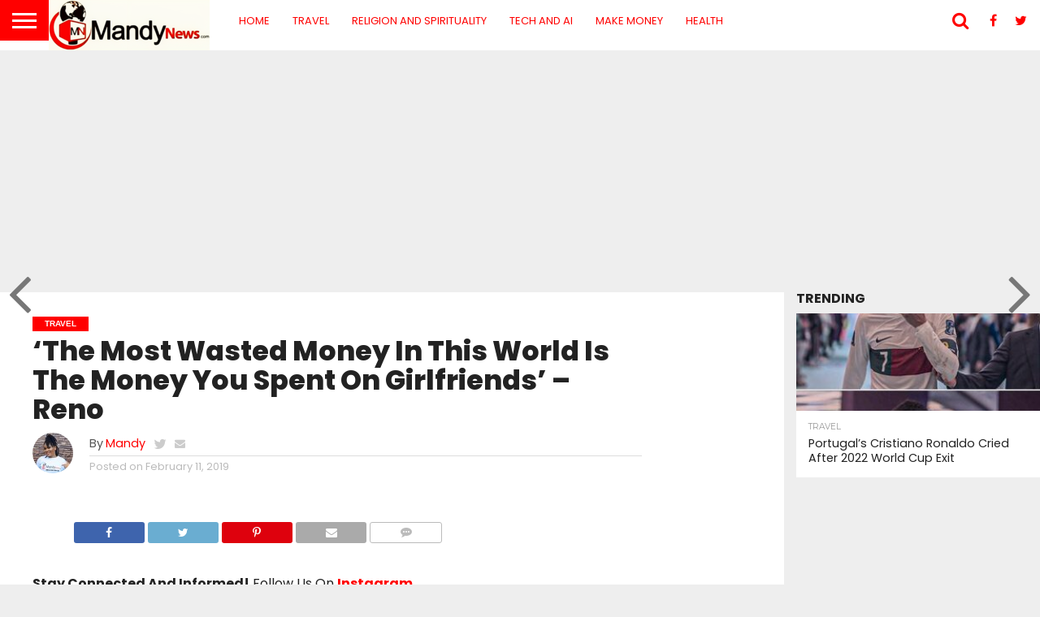

--- FILE ---
content_type: text/html; charset=UTF-8
request_url: https://mandynews.com/the-most-wasted-money-in-this-world-is-the-money-you-spent-on-girlfriends-reno/
body_size: 28999
content:
<!DOCTYPE html>
<html lang="en-US" prefix="og: https://ogp.me/ns#">
<head><meta charset="UTF-8" >

<meta name="viewport" id="viewport" content="width=device-width, initial-scale=1.0, maximum-scale=1.0, minimum-scale=1.0, user-scalable=no" />


<link rel="alternate" type="application/rss+xml" title="RSS 2.0" href="https://mandynews.com/feed/" />
<link rel="alternate" type="text/xml" title="RSS .92" href="https://mandynews.com/feed/rss/" />
<link rel="alternate" type="application/atom+xml" title="Atom 0.3" href="https://mandynews.com/feed/atom/" />
<link rel="pingback" href="https://mandynews.com/xmlrpc.php" />


<meta property="og:type" content="article" />
<meta property="og:description" content="Please who agrees with Reno Omokri on this, here is what he wrote&#8230; Stay Connected And Informed! Follow Us On Instagram, Facebook, and Twitter &#8220;The most wasted money in this world is the money you spent on girlfriends. It is money spent with no spiritual or physical benefits other than the momentary pleasure of sex. [&hellip;]" />
<meta name="twitter:card" content="summary">
<meta name="twitter:url" content="https://mandynews.com/the-most-wasted-money-in-this-world-is-the-money-you-spent-on-girlfriends-reno/">
<meta name="twitter:title" content="&#8216;The Most Wasted Money In This World Is The Money You Spent On Girlfriends&#8217; &#8211; Reno">
<meta name="twitter:description" content="Please who agrees with Reno Omokri on this, here is what he wrote&#8230; Stay Connected And Informed! Follow Us On Instagram, Facebook, and Twitter &#8220;The most wasted money in this world is the money you spent on girlfriends. It is money spent with no spiritual or physical benefits other than the momentary pleasure of sex. [&hellip;]">



<!-- Open Graph Meta Tags generated by Blog2Social 873 - https://www.blog2social.com -->
<meta property="og:title" content="‘The Most Wasted Money In This World Is The Money You Spent On Girlfriends’ – Reno"/>
<meta property="og:description" content="Please who agrees with Reno Omokri on this, here is what he wrote...

&quot;The most wasted money in this world is the money you spent on girlfriends. It is money sp"/>
<meta property="og:url" content="/the-most-wasted-money-in-this-world-is-the-money-you-spent-on-girlfriends-reno/"/>
<meta property="og:image" content="https://mandynews.com/wp-content/uploads/2019/02/images-8698088858..jpg"/>
<meta property="og:image:width" content="400" />
<meta property="og:image:height" content="400" />
<meta property="og:image:type" content="image/jpeg" />
<meta property="og:type" content="article"/>
<meta property="og:article:published_time" content="2019-02-11 12:11:16"/>
<meta property="og:article:modified_time" content="2019-02-11 12:11:16"/>
<meta property="og:article:tag" content="Reno"/>
<!-- Open Graph Meta Tags generated by Blog2Social 873 - https://www.blog2social.com -->

<!-- Twitter Card generated by Blog2Social 873 - https://www.blog2social.com -->
<meta name="twitter:card" content="summary">
<meta name="twitter:title" content="‘The Most Wasted Money In This World Is The Money You Spent On Girlfriends’ – Reno"/>
<meta name="twitter:description" content="Please who agrees with Reno Omokri on this, here is what he wrote...

&quot;The most wasted money in this world is the money you spent on girlfriends. It is money sp"/>
<meta name="twitter:image" content="https://mandynews.com/wp-content/uploads/2019/02/images-8698088858..jpg"/>
<!-- Twitter Card generated by Blog2Social 873 - https://www.blog2social.com -->
<meta name="author" content="Mandy"/>

<!-- Search Engine Optimization by Rank Math PRO - https://rankmath.com/ -->
<title>&#039;The Most Wasted Money In This World Is The Money You Spent On Girlfriends&#039; - Reno</title>
<meta name="description" content="Please who agrees with Reno Omokri on this, here is what he wrote..."/>
<meta name="robots" content="follow, index, max-snippet:-1, max-video-preview:-1, max-image-preview:large"/>
<link rel="canonical" href="https://mandynews.com/the-most-wasted-money-in-this-world-is-the-money-you-spent-on-girlfriends-reno/" />
<meta property="og:locale" content="en_US" />
<meta property="og:type" content="article" />
<meta property="og:title" content="&#039;The Most Wasted Money In This World Is The Money You Spent On Girlfriends&#039; - Reno" />
<meta property="og:description" content="Please who agrees with Reno Omokri on this, here is what he wrote..." />
<meta property="og:url" content="https://mandynews.com/the-most-wasted-money-in-this-world-is-the-money-you-spent-on-girlfriends-reno/" />
<meta property="og:site_name" content="Mandy News – Latest News, Baba Ijebu Prediction, Bet9ja Code" />
<meta property="article:publisher" content="https://facebook.com/MandyNews1" />
<meta property="article:author" content="https://plus.google.com/u/2/+MandyNews" />
<meta property="article:tag" content="Reno" />
<meta property="article:section" content="Travel" />
<meta property="fb:app_id" content="2391921321098629" />
<meta property="og:image" content="https://mandynews.com/wp-content/uploads/2019/02/images-8698088858..jpg" />
<meta property="og:image:secure_url" content="https://mandynews.com/wp-content/uploads/2019/02/images-8698088858..jpg" />
<meta property="og:image:width" content="400" />
<meta property="og:image:height" content="400" />
<meta property="og:image:alt" content="images-8698088858." />
<meta property="og:image:type" content="image/jpeg" />
<meta property="article:published_time" content="2019-02-11T12:11:16-05:00" />
<meta name="twitter:card" content="summary_large_image" />
<meta name="twitter:title" content="&#039;The Most Wasted Money In This World Is The Money You Spent On Girlfriends&#039; - Reno" />
<meta name="twitter:description" content="Please who agrees with Reno Omokri on this, here is what he wrote..." />
<meta name="twitter:site" content="@https://twitter.com/mandynews_" />
<meta name="twitter:creator" content="@mandynews_" />
<meta name="twitter:image" content="https://mandynews.com/wp-content/uploads/2019/02/images-8698088858..jpg" />
<meta name="twitter:label1" content="Written by" />
<meta name="twitter:data1" content="Mandy" />
<meta name="twitter:label2" content="Time to read" />
<meta name="twitter:data2" content="Less than a minute" />
<script data-jetpack-boost="ignore" type="application/ld+json" class="rank-math-schema-pro">{"@context":"https://schema.org","@graph":[{"@type":["Person","Organization"],"@id":"https://mandynews.com/#person","name":"Mandy News","sameAs":["https://facebook.com/MandyNews1","https://twitter.com/https://twitter.com/mandynews_"],"logo":{"@type":"ImageObject","@id":"https://mandynews.com/#logo","url":"https://mandynews.com/wp-content/uploads/2021/01/Mandy-News-logo-header.png","contentUrl":"https://mandynews.com/wp-content/uploads/2021/01/Mandy-News-logo-header.png","caption":"Mandy News \u2013 Latest News, Baba Ijebu Prediction, Bet9ja Code","inLanguage":"en-US","width":"272","height":"90"},"image":{"@type":"ImageObject","@id":"https://mandynews.com/#logo","url":"https://mandynews.com/wp-content/uploads/2021/01/Mandy-News-logo-header.png","contentUrl":"https://mandynews.com/wp-content/uploads/2021/01/Mandy-News-logo-header.png","caption":"Mandy News \u2013 Latest News, Baba Ijebu Prediction, Bet9ja Code","inLanguage":"en-US","width":"272","height":"90"}},{"@type":"WebSite","@id":"https://mandynews.com/#website","url":"https://mandynews.com","name":"Mandy News \u2013 Latest News, Baba Ijebu Prediction, Bet9ja Code","publisher":{"@id":"https://mandynews.com/#person"},"inLanguage":"en-US"},{"@type":"ImageObject","@id":"https://mandynews.com/wp-content/uploads/2019/02/images-8698088858..jpg","url":"https://mandynews.com/wp-content/uploads/2019/02/images-8698088858..jpg","width":"200","height":"200","inLanguage":"en-US"},{"@type":"BreadcrumbList","@id":"https://mandynews.com/the-most-wasted-money-in-this-world-is-the-money-you-spent-on-girlfriends-reno/#breadcrumb","itemListElement":[{"@type":"ListItem","position":"1","item":{"@id":"https://mandynews.com","name":"Home"}},{"@type":"ListItem","position":"2","item":{"@id":"https://mandynews.com/travel/","name":"Travel"}},{"@type":"ListItem","position":"3","item":{"@id":"https://mandynews.com/the-most-wasted-money-in-this-world-is-the-money-you-spent-on-girlfriends-reno/","name":"&#8216;The Most Wasted Money In This World Is The Money You Spent On Girlfriends&#8217; &#8211; Reno"}}]},{"@type":"WebPage","@id":"https://mandynews.com/the-most-wasted-money-in-this-world-is-the-money-you-spent-on-girlfriends-reno/#webpage","url":"https://mandynews.com/the-most-wasted-money-in-this-world-is-the-money-you-spent-on-girlfriends-reno/","name":"&#039;The Most Wasted Money In This World Is The Money You Spent On Girlfriends&#039; - Reno","datePublished":"2019-02-11T12:11:16-05:00","dateModified":"2019-02-11T12:11:16-05:00","isPartOf":{"@id":"https://mandynews.com/#website"},"primaryImageOfPage":{"@id":"https://mandynews.com/wp-content/uploads/2019/02/images-8698088858..jpg"},"inLanguage":"en-US","breadcrumb":{"@id":"https://mandynews.com/the-most-wasted-money-in-this-world-is-the-money-you-spent-on-girlfriends-reno/#breadcrumb"}},{"description":"Please who agrees with Reno Omokri on this, here is what he wrote...","@type":"Recipe","@id":"https://mandynews.com/the-most-wasted-money-in-this-world-is-the-money-you-spent-on-girlfriends-reno/#schema-1482075","isPartOf":{"@id":"https://mandynews.com/the-most-wasted-money-in-this-world-is-the-money-you-spent-on-girlfriends-reno/#webpage"},"publisher":{"@id":"https://mandynews.com/#person"},"image":{"@id":"https://mandynews.com/wp-content/uploads/2019/02/images-8698088858..jpg"},"inLanguage":"en-US","mainEntityOfPage":{"@id":"https://mandynews.com/the-most-wasted-money-in-this-world-is-the-money-you-spent-on-girlfriends-reno/#webpage"}}]}</script>
<!-- /Rank Math WordPress SEO plugin -->

<link rel='dns-prefetch' href='//stats.wp.com' />
<link rel='dns-prefetch' href='//netdna.bootstrapcdn.com' />
<link rel='dns-prefetch' href='//fonts.googleapis.com' />
<link rel='dns-prefetch' href='//maps.googleapis.com' />
<link rel='dns-prefetch' href='//maps.gstatic.com' />
<link rel='dns-prefetch' href='//fonts.gstatic.com' />
<link rel='dns-prefetch' href='//ajax.googleapis.com' />
<link rel='dns-prefetch' href='//apis.google.com' />
<link rel='dns-prefetch' href='//google-analytics.com' />
<link rel='dns-prefetch' href='//www.google-analytics.com' />
<link rel='dns-prefetch' href='//ssl.google-analytics.com' />
<link rel='dns-prefetch' href='//youtube.com' />
<link rel='dns-prefetch' href='//api.pinterest.com' />
<link rel='dns-prefetch' href='//cdnjs.cloudflare.com' />
<link rel='dns-prefetch' href='//connect.facebook.net' />
<link rel='dns-prefetch' href='//platform.twitter.com' />
<link rel='dns-prefetch' href='//syndication.twitter.com' />
<link rel='dns-prefetch' href='//platform.instagram.com' />
<link rel='dns-prefetch' href='//disqus.com' />
<link rel='dns-prefetch' href='//sitename.disqus.com' />
<link rel='dns-prefetch' href='//s7.addthis.com' />
<link rel='dns-prefetch' href='//platform.linkedin.com' />
<link rel='dns-prefetch' href='//w.sharethis.com' />
<link rel='dns-prefetch' href='//i0.wp.com' />
<link rel='dns-prefetch' href='//i1.wp.com' />
<link rel='dns-prefetch' href='//i2.wp.com' />
<link rel='dns-prefetch' href='//pixel.wp.com' />
<link rel='dns-prefetch' href='//s.gravatar.com' />
<link rel='dns-prefetch' href='//0.gravatar.com' />
<link rel='dns-prefetch' href='//2.gravatar.com' />
<link rel='dns-prefetch' href='//1.gravatar.com' />
<link rel='dns-prefetch' href='//www.googletagmanager.com' />
<link rel='dns-prefetch' href='//www.googletagservices.com' />
<link rel='dns-prefetch' href='//adservice.google.com' />
<link rel='dns-prefetch' href='//pagead2.googlesyndication.com' />
<link rel='dns-prefetch' href='//tpc.googlesyndication.com' />
<link rel='dns-prefetch' href='//bp.blogspot.com' />
<link rel='dns-prefetch' href='//1.bp.blogspot.com' />
<link rel='dns-prefetch' href='//2.bp.blogspot.com' />
<link rel='dns-prefetch' href='//3.bp.blogspot.com' />
<link rel='dns-prefetch' href='//4.bp.blogspot.com' />
<link rel='dns-prefetch' href='//ajax.microsoft.com' />
<link rel='dns-prefetch' href='//ajax.aspnetcdn.com' />
<link rel='dns-prefetch' href='//s3.amazonaws.com' />
<link rel='dns-prefetch' href='//code.jquery.com' />
<link rel='dns-prefetch' href='//stackpath.bootstrapcdn.com' />
<link rel='dns-prefetch' href='//use.fontawesome.com' />
<link rel='dns-prefetch' href='//player.vimeo.com' />
<link rel='dns-prefetch' href='//github.githubassets.com' />
<link rel='dns-prefetch' href='//referrer.disqus.com' />
<link rel='dns-prefetch' href='//c.disquscdn.com' />
<link rel='dns-prefetch' href='//ad.doubleclick.net' />
<link rel='dns-prefetch' href='//googleads.g.doubleclick.net' />
<link rel='dns-prefetch' href='//stats.g.doubleclick.net' />
<link rel='dns-prefetch' href='//cm.g.doubleclick.net' />
<link rel='dns-prefetch' href='//stats.buysellads.com' />
<link rel='dns-prefetch' href='//s3.buysellads.com' />
<link rel='dns-prefetch' href='//twitter.com' />
<link rel='dns-prefetch' href='//facebook.com' />
<link rel='dns-prefetch' href='//onesignal.com' />
<link rel='dns-prefetch' href='//cdn.jsdelivr.net' />
<link rel='dns-prefetch' href='//jetpack.wordpress.com' />
<link rel='dns-prefetch' href='//s0.wp.com' />
<link rel='dns-prefetch' href='//public-api.wordpress.com' />
<link rel='preconnect' href='//c0.wp.com' />
<link rel="alternate" type="application/rss+xml" title="MandyNews &raquo; Feed" href="https://mandynews.com/feed/" />
<link rel="alternate" type="application/rss+xml" title="MandyNews &raquo; Comments Feed" href="https://mandynews.com/comments/feed/" />
<link rel="alternate" type="application/rss+xml" title="MandyNews &raquo; &#8216;The Most Wasted Money In This World Is The Money You Spent On Girlfriends&#8217; &#8211; Reno Comments Feed" href="https://mandynews.com/the-most-wasted-money-in-this-world-is-the-money-you-spent-on-girlfriends-reno/feed/" />
<link rel="alternate" title="oEmbed (JSON)" type="application/json+oembed" href="https://mandynews.com/wp-json/oembed/1.0/embed?url=https%3A%2F%2Fmandynews.com%2Fthe-most-wasted-money-in-this-world-is-the-money-you-spent-on-girlfriends-reno%2F" />
<link rel="alternate" title="oEmbed (XML)" type="text/xml+oembed" href="https://mandynews.com/wp-json/oembed/1.0/embed?url=https%3A%2F%2Fmandynews.com%2Fthe-most-wasted-money-in-this-world-is-the-money-you-spent-on-girlfriends-reno%2F&#038;format=xml" />
		<!-- This site uses the Google Analytics by MonsterInsights plugin v9.11.1 - Using Analytics tracking - https://www.monsterinsights.com/ -->
							
			
							<!-- / Google Analytics by MonsterInsights -->
		<link rel='stylesheet' id='all-css-777bc5e5b114cb6660efdb1d404d51e3' href='https://mandynews.com/_jb_static/??b098fecacd' type='text/css' media='all' />
<style id='theiaPostSlider-inline-css'>


				.theiaPostSlider_nav.fontTheme ._title,
				.theiaPostSlider_nav.fontTheme ._text {
					line-height: 48px;
				}
	
				.theiaPostSlider_nav.fontTheme ._button,
				.theiaPostSlider_nav.fontTheme ._button svg {
					color: #f08100;
					fill: #f08100;
				}
	
				.theiaPostSlider_nav.fontTheme ._button ._2 span {
					font-size: 48px;
					line-height: 48px;
				}
	
				.theiaPostSlider_nav.fontTheme ._button ._2 svg {
					width: 48px;
				}
	
				.theiaPostSlider_nav.fontTheme ._button:hover,
				.theiaPostSlider_nav.fontTheme ._button:focus,
				.theiaPostSlider_nav.fontTheme ._button:hover svg,
				.theiaPostSlider_nav.fontTheme ._button:focus svg {
					color: #ffa338;
					fill: #ffa338;
				}
	
				.theiaPostSlider_nav.fontTheme ._disabled,				 
                .theiaPostSlider_nav.fontTheme ._disabled svg {
					color: #777777 !important;
					fill: #777777 !important;
				}
			
/*# sourceURL=theiaPostSlider-inline-css */
</style>
<style id='wp-img-auto-sizes-contain-inline-css'>
img:is([sizes=auto i],[sizes^="auto," i]){contain-intrinsic-size:3000px 1500px}
/*# sourceURL=wp-img-auto-sizes-contain-inline-css */
</style>
<style id='wp-emoji-styles-inline-css'>

	img.wp-smiley, img.emoji {
		display: inline !important;
		border: none !important;
		box-shadow: none !important;
		height: 1em !important;
		width: 1em !important;
		margin: 0 0.07em !important;
		vertical-align: -0.1em !important;
		background: none !important;
		padding: 0 !important;
	}
/*# sourceURL=wp-emoji-styles-inline-css */
</style>
<style id='wp-block-library-inline-css'>
:root{--wp-block-synced-color:#7a00df;--wp-block-synced-color--rgb:122,0,223;--wp-bound-block-color:var(--wp-block-synced-color);--wp-editor-canvas-background:#ddd;--wp-admin-theme-color:#007cba;--wp-admin-theme-color--rgb:0,124,186;--wp-admin-theme-color-darker-10:#006ba1;--wp-admin-theme-color-darker-10--rgb:0,107,160.5;--wp-admin-theme-color-darker-20:#005a87;--wp-admin-theme-color-darker-20--rgb:0,90,135;--wp-admin-border-width-focus:2px}@media (min-resolution:192dpi){:root{--wp-admin-border-width-focus:1.5px}}.wp-element-button{cursor:pointer}:root .has-very-light-gray-background-color{background-color:#eee}:root .has-very-dark-gray-background-color{background-color:#313131}:root .has-very-light-gray-color{color:#eee}:root .has-very-dark-gray-color{color:#313131}:root .has-vivid-green-cyan-to-vivid-cyan-blue-gradient-background{background:linear-gradient(135deg,#00d084,#0693e3)}:root .has-purple-crush-gradient-background{background:linear-gradient(135deg,#34e2e4,#4721fb 50%,#ab1dfe)}:root .has-hazy-dawn-gradient-background{background:linear-gradient(135deg,#faaca8,#dad0ec)}:root .has-subdued-olive-gradient-background{background:linear-gradient(135deg,#fafae1,#67a671)}:root .has-atomic-cream-gradient-background{background:linear-gradient(135deg,#fdd79a,#004a59)}:root .has-nightshade-gradient-background{background:linear-gradient(135deg,#330968,#31cdcf)}:root .has-midnight-gradient-background{background:linear-gradient(135deg,#020381,#2874fc)}:root{--wp--preset--font-size--normal:16px;--wp--preset--font-size--huge:42px}.has-regular-font-size{font-size:1em}.has-larger-font-size{font-size:2.625em}.has-normal-font-size{font-size:var(--wp--preset--font-size--normal)}.has-huge-font-size{font-size:var(--wp--preset--font-size--huge)}.has-text-align-center{text-align:center}.has-text-align-left{text-align:left}.has-text-align-right{text-align:right}.has-fit-text{white-space:nowrap!important}#end-resizable-editor-section{display:none}.aligncenter{clear:both}.items-justified-left{justify-content:flex-start}.items-justified-center{justify-content:center}.items-justified-right{justify-content:flex-end}.items-justified-space-between{justify-content:space-between}.screen-reader-text{border:0;clip-path:inset(50%);height:1px;margin:-1px;overflow:hidden;padding:0;position:absolute;width:1px;word-wrap:normal!important}.screen-reader-text:focus{background-color:#ddd;clip-path:none;color:#444;display:block;font-size:1em;height:auto;left:5px;line-height:normal;padding:15px 23px 14px;text-decoration:none;top:5px;width:auto;z-index:100000}html :where(.has-border-color){border-style:solid}html :where([style*=border-top-color]){border-top-style:solid}html :where([style*=border-right-color]){border-right-style:solid}html :where([style*=border-bottom-color]){border-bottom-style:solid}html :where([style*=border-left-color]){border-left-style:solid}html :where([style*=border-width]){border-style:solid}html :where([style*=border-top-width]){border-top-style:solid}html :where([style*=border-right-width]){border-right-style:solid}html :where([style*=border-bottom-width]){border-bottom-style:solid}html :where([style*=border-left-width]){border-left-style:solid}html :where(img[class*=wp-image-]){height:auto;max-width:100%}:where(figure){margin:0 0 1em}html :where(.is-position-sticky){--wp-admin--admin-bar--position-offset:var(--wp-admin--admin-bar--height,0px)}@media screen and (max-width:600px){html :where(.is-position-sticky){--wp-admin--admin-bar--position-offset:0px}}

/*# sourceURL=wp-block-library-inline-css */
</style><style id='wp-block-heading-inline-css'>
h1:where(.wp-block-heading).has-background,h2:where(.wp-block-heading).has-background,h3:where(.wp-block-heading).has-background,h4:where(.wp-block-heading).has-background,h5:where(.wp-block-heading).has-background,h6:where(.wp-block-heading).has-background{padding:1.25em 2.375em}h1.has-text-align-left[style*=writing-mode]:where([style*=vertical-lr]),h1.has-text-align-right[style*=writing-mode]:where([style*=vertical-rl]),h2.has-text-align-left[style*=writing-mode]:where([style*=vertical-lr]),h2.has-text-align-right[style*=writing-mode]:where([style*=vertical-rl]),h3.has-text-align-left[style*=writing-mode]:where([style*=vertical-lr]),h3.has-text-align-right[style*=writing-mode]:where([style*=vertical-rl]),h4.has-text-align-left[style*=writing-mode]:where([style*=vertical-lr]),h4.has-text-align-right[style*=writing-mode]:where([style*=vertical-rl]),h5.has-text-align-left[style*=writing-mode]:where([style*=vertical-lr]),h5.has-text-align-right[style*=writing-mode]:where([style*=vertical-rl]),h6.has-text-align-left[style*=writing-mode]:where([style*=vertical-lr]),h6.has-text-align-right[style*=writing-mode]:where([style*=vertical-rl]){rotate:180deg}
/*# sourceURL=https://mandynews.com/wp-includes/blocks/heading/style.min.css */
</style>
<style id='wp-block-paragraph-inline-css'>
.is-small-text{font-size:.875em}.is-regular-text{font-size:1em}.is-large-text{font-size:2.25em}.is-larger-text{font-size:3em}.has-drop-cap:not(:focus):first-letter{float:left;font-size:8.4em;font-style:normal;font-weight:100;line-height:.68;margin:.05em .1em 0 0;text-transform:uppercase}body.rtl .has-drop-cap:not(:focus):first-letter{float:none;margin-left:.1em}p.has-drop-cap.has-background{overflow:hidden}:root :where(p.has-background){padding:1.25em 2.375em}:where(p.has-text-color:not(.has-link-color)) a{color:inherit}p.has-text-align-left[style*="writing-mode:vertical-lr"],p.has-text-align-right[style*="writing-mode:vertical-rl"]{rotate:180deg}
/*# sourceURL=https://mandynews.com/wp-includes/blocks/paragraph/style.min.css */
</style>
<style id='wp-block-quote-inline-css'>
.wp-block-quote{box-sizing:border-box;overflow-wrap:break-word}.wp-block-quote.is-large:where(:not(.is-style-plain)),.wp-block-quote.is-style-large:where(:not(.is-style-plain)){margin-bottom:1em;padding:0 1em}.wp-block-quote.is-large:where(:not(.is-style-plain)) p,.wp-block-quote.is-style-large:where(:not(.is-style-plain)) p{font-size:1.5em;font-style:italic;line-height:1.6}.wp-block-quote.is-large:where(:not(.is-style-plain)) cite,.wp-block-quote.is-large:where(:not(.is-style-plain)) footer,.wp-block-quote.is-style-large:where(:not(.is-style-plain)) cite,.wp-block-quote.is-style-large:where(:not(.is-style-plain)) footer{font-size:1.125em;text-align:right}.wp-block-quote>cite{display:block}
/*# sourceURL=https://mandynews.com/wp-includes/blocks/quote/style.min.css */
</style>
<style id='wp-block-table-inline-css'>
.wp-block-table{overflow-x:auto}.wp-block-table table{border-collapse:collapse;width:100%}.wp-block-table thead{border-bottom:3px solid}.wp-block-table tfoot{border-top:3px solid}.wp-block-table td,.wp-block-table th{border:1px solid;padding:.5em}.wp-block-table .has-fixed-layout{table-layout:fixed;width:100%}.wp-block-table .has-fixed-layout td,.wp-block-table .has-fixed-layout th{word-break:break-word}.wp-block-table.aligncenter,.wp-block-table.alignleft,.wp-block-table.alignright{display:table;width:auto}.wp-block-table.aligncenter td,.wp-block-table.aligncenter th,.wp-block-table.alignleft td,.wp-block-table.alignleft th,.wp-block-table.alignright td,.wp-block-table.alignright th{word-break:break-word}.wp-block-table .has-subtle-light-gray-background-color{background-color:#f3f4f5}.wp-block-table .has-subtle-pale-green-background-color{background-color:#e9fbe5}.wp-block-table .has-subtle-pale-blue-background-color{background-color:#e7f5fe}.wp-block-table .has-subtle-pale-pink-background-color{background-color:#fcf0ef}.wp-block-table.is-style-stripes{background-color:initial;border-collapse:inherit;border-spacing:0}.wp-block-table.is-style-stripes tbody tr:nth-child(odd){background-color:#f0f0f0}.wp-block-table.is-style-stripes.has-subtle-light-gray-background-color tbody tr:nth-child(odd){background-color:#f3f4f5}.wp-block-table.is-style-stripes.has-subtle-pale-green-background-color tbody tr:nth-child(odd){background-color:#e9fbe5}.wp-block-table.is-style-stripes.has-subtle-pale-blue-background-color tbody tr:nth-child(odd){background-color:#e7f5fe}.wp-block-table.is-style-stripes.has-subtle-pale-pink-background-color tbody tr:nth-child(odd){background-color:#fcf0ef}.wp-block-table.is-style-stripes td,.wp-block-table.is-style-stripes th{border-color:#0000}.wp-block-table.is-style-stripes{border-bottom:1px solid #f0f0f0}.wp-block-table .has-border-color td,.wp-block-table .has-border-color th,.wp-block-table .has-border-color tr,.wp-block-table .has-border-color>*{border-color:inherit}.wp-block-table table[style*=border-top-color] tr:first-child,.wp-block-table table[style*=border-top-color] tr:first-child td,.wp-block-table table[style*=border-top-color] tr:first-child th,.wp-block-table table[style*=border-top-color]>*,.wp-block-table table[style*=border-top-color]>* td,.wp-block-table table[style*=border-top-color]>* th{border-top-color:inherit}.wp-block-table table[style*=border-top-color] tr:not(:first-child){border-top-color:initial}.wp-block-table table[style*=border-right-color] td:last-child,.wp-block-table table[style*=border-right-color] th,.wp-block-table table[style*=border-right-color] tr,.wp-block-table table[style*=border-right-color]>*{border-right-color:inherit}.wp-block-table table[style*=border-bottom-color] tr:last-child,.wp-block-table table[style*=border-bottom-color] tr:last-child td,.wp-block-table table[style*=border-bottom-color] tr:last-child th,.wp-block-table table[style*=border-bottom-color]>*,.wp-block-table table[style*=border-bottom-color]>* td,.wp-block-table table[style*=border-bottom-color]>* th{border-bottom-color:inherit}.wp-block-table table[style*=border-bottom-color] tr:not(:last-child){border-bottom-color:initial}.wp-block-table table[style*=border-left-color] td:first-child,.wp-block-table table[style*=border-left-color] th,.wp-block-table table[style*=border-left-color] tr,.wp-block-table table[style*=border-left-color]>*{border-left-color:inherit}.wp-block-table table[style*=border-style] td,.wp-block-table table[style*=border-style] th,.wp-block-table table[style*=border-style] tr,.wp-block-table table[style*=border-style]>*{border-style:inherit}.wp-block-table table[style*=border-width] td,.wp-block-table table[style*=border-width] th,.wp-block-table table[style*=border-width] tr,.wp-block-table table[style*=border-width]>*{border-style:inherit;border-width:inherit}
/*# sourceURL=https://mandynews.com/wp-includes/blocks/table/style.min.css */
</style>
<style id='global-styles-inline-css'>
:root{--wp--preset--aspect-ratio--square: 1;--wp--preset--aspect-ratio--4-3: 4/3;--wp--preset--aspect-ratio--3-4: 3/4;--wp--preset--aspect-ratio--3-2: 3/2;--wp--preset--aspect-ratio--2-3: 2/3;--wp--preset--aspect-ratio--16-9: 16/9;--wp--preset--aspect-ratio--9-16: 9/16;--wp--preset--color--black: #000000;--wp--preset--color--cyan-bluish-gray: #abb8c3;--wp--preset--color--white: #ffffff;--wp--preset--color--pale-pink: #f78da7;--wp--preset--color--vivid-red: #cf2e2e;--wp--preset--color--luminous-vivid-orange: #ff6900;--wp--preset--color--luminous-vivid-amber: #fcb900;--wp--preset--color--light-green-cyan: #7bdcb5;--wp--preset--color--vivid-green-cyan: #00d084;--wp--preset--color--pale-cyan-blue: #8ed1fc;--wp--preset--color--vivid-cyan-blue: #0693e3;--wp--preset--color--vivid-purple: #9b51e0;--wp--preset--gradient--vivid-cyan-blue-to-vivid-purple: linear-gradient(135deg,rgb(6,147,227) 0%,rgb(155,81,224) 100%);--wp--preset--gradient--light-green-cyan-to-vivid-green-cyan: linear-gradient(135deg,rgb(122,220,180) 0%,rgb(0,208,130) 100%);--wp--preset--gradient--luminous-vivid-amber-to-luminous-vivid-orange: linear-gradient(135deg,rgb(252,185,0) 0%,rgb(255,105,0) 100%);--wp--preset--gradient--luminous-vivid-orange-to-vivid-red: linear-gradient(135deg,rgb(255,105,0) 0%,rgb(207,46,46) 100%);--wp--preset--gradient--very-light-gray-to-cyan-bluish-gray: linear-gradient(135deg,rgb(238,238,238) 0%,rgb(169,184,195) 100%);--wp--preset--gradient--cool-to-warm-spectrum: linear-gradient(135deg,rgb(74,234,220) 0%,rgb(151,120,209) 20%,rgb(207,42,186) 40%,rgb(238,44,130) 60%,rgb(251,105,98) 80%,rgb(254,248,76) 100%);--wp--preset--gradient--blush-light-purple: linear-gradient(135deg,rgb(255,206,236) 0%,rgb(152,150,240) 100%);--wp--preset--gradient--blush-bordeaux: linear-gradient(135deg,rgb(254,205,165) 0%,rgb(254,45,45) 50%,rgb(107,0,62) 100%);--wp--preset--gradient--luminous-dusk: linear-gradient(135deg,rgb(255,203,112) 0%,rgb(199,81,192) 50%,rgb(65,88,208) 100%);--wp--preset--gradient--pale-ocean: linear-gradient(135deg,rgb(255,245,203) 0%,rgb(182,227,212) 50%,rgb(51,167,181) 100%);--wp--preset--gradient--electric-grass: linear-gradient(135deg,rgb(202,248,128) 0%,rgb(113,206,126) 100%);--wp--preset--gradient--midnight: linear-gradient(135deg,rgb(2,3,129) 0%,rgb(40,116,252) 100%);--wp--preset--font-size--small: 13px;--wp--preset--font-size--medium: 20px;--wp--preset--font-size--large: 36px;--wp--preset--font-size--x-large: 42px;--wp--preset--spacing--20: 0.44rem;--wp--preset--spacing--30: 0.67rem;--wp--preset--spacing--40: 1rem;--wp--preset--spacing--50: 1.5rem;--wp--preset--spacing--60: 2.25rem;--wp--preset--spacing--70: 3.38rem;--wp--preset--spacing--80: 5.06rem;--wp--preset--shadow--natural: 6px 6px 9px rgba(0, 0, 0, 0.2);--wp--preset--shadow--deep: 12px 12px 50px rgba(0, 0, 0, 0.4);--wp--preset--shadow--sharp: 6px 6px 0px rgba(0, 0, 0, 0.2);--wp--preset--shadow--outlined: 6px 6px 0px -3px rgb(255, 255, 255), 6px 6px rgb(0, 0, 0);--wp--preset--shadow--crisp: 6px 6px 0px rgb(0, 0, 0);}:where(.is-layout-flex){gap: 0.5em;}:where(.is-layout-grid){gap: 0.5em;}body .is-layout-flex{display: flex;}.is-layout-flex{flex-wrap: wrap;align-items: center;}.is-layout-flex > :is(*, div){margin: 0;}body .is-layout-grid{display: grid;}.is-layout-grid > :is(*, div){margin: 0;}:where(.wp-block-columns.is-layout-flex){gap: 2em;}:where(.wp-block-columns.is-layout-grid){gap: 2em;}:where(.wp-block-post-template.is-layout-flex){gap: 1.25em;}:where(.wp-block-post-template.is-layout-grid){gap: 1.25em;}.has-black-color{color: var(--wp--preset--color--black) !important;}.has-cyan-bluish-gray-color{color: var(--wp--preset--color--cyan-bluish-gray) !important;}.has-white-color{color: var(--wp--preset--color--white) !important;}.has-pale-pink-color{color: var(--wp--preset--color--pale-pink) !important;}.has-vivid-red-color{color: var(--wp--preset--color--vivid-red) !important;}.has-luminous-vivid-orange-color{color: var(--wp--preset--color--luminous-vivid-orange) !important;}.has-luminous-vivid-amber-color{color: var(--wp--preset--color--luminous-vivid-amber) !important;}.has-light-green-cyan-color{color: var(--wp--preset--color--light-green-cyan) !important;}.has-vivid-green-cyan-color{color: var(--wp--preset--color--vivid-green-cyan) !important;}.has-pale-cyan-blue-color{color: var(--wp--preset--color--pale-cyan-blue) !important;}.has-vivid-cyan-blue-color{color: var(--wp--preset--color--vivid-cyan-blue) !important;}.has-vivid-purple-color{color: var(--wp--preset--color--vivid-purple) !important;}.has-black-background-color{background-color: var(--wp--preset--color--black) !important;}.has-cyan-bluish-gray-background-color{background-color: var(--wp--preset--color--cyan-bluish-gray) !important;}.has-white-background-color{background-color: var(--wp--preset--color--white) !important;}.has-pale-pink-background-color{background-color: var(--wp--preset--color--pale-pink) !important;}.has-vivid-red-background-color{background-color: var(--wp--preset--color--vivid-red) !important;}.has-luminous-vivid-orange-background-color{background-color: var(--wp--preset--color--luminous-vivid-orange) !important;}.has-luminous-vivid-amber-background-color{background-color: var(--wp--preset--color--luminous-vivid-amber) !important;}.has-light-green-cyan-background-color{background-color: var(--wp--preset--color--light-green-cyan) !important;}.has-vivid-green-cyan-background-color{background-color: var(--wp--preset--color--vivid-green-cyan) !important;}.has-pale-cyan-blue-background-color{background-color: var(--wp--preset--color--pale-cyan-blue) !important;}.has-vivid-cyan-blue-background-color{background-color: var(--wp--preset--color--vivid-cyan-blue) !important;}.has-vivid-purple-background-color{background-color: var(--wp--preset--color--vivid-purple) !important;}.has-black-border-color{border-color: var(--wp--preset--color--black) !important;}.has-cyan-bluish-gray-border-color{border-color: var(--wp--preset--color--cyan-bluish-gray) !important;}.has-white-border-color{border-color: var(--wp--preset--color--white) !important;}.has-pale-pink-border-color{border-color: var(--wp--preset--color--pale-pink) !important;}.has-vivid-red-border-color{border-color: var(--wp--preset--color--vivid-red) !important;}.has-luminous-vivid-orange-border-color{border-color: var(--wp--preset--color--luminous-vivid-orange) !important;}.has-luminous-vivid-amber-border-color{border-color: var(--wp--preset--color--luminous-vivid-amber) !important;}.has-light-green-cyan-border-color{border-color: var(--wp--preset--color--light-green-cyan) !important;}.has-vivid-green-cyan-border-color{border-color: var(--wp--preset--color--vivid-green-cyan) !important;}.has-pale-cyan-blue-border-color{border-color: var(--wp--preset--color--pale-cyan-blue) !important;}.has-vivid-cyan-blue-border-color{border-color: var(--wp--preset--color--vivid-cyan-blue) !important;}.has-vivid-purple-border-color{border-color: var(--wp--preset--color--vivid-purple) !important;}.has-vivid-cyan-blue-to-vivid-purple-gradient-background{background: var(--wp--preset--gradient--vivid-cyan-blue-to-vivid-purple) !important;}.has-light-green-cyan-to-vivid-green-cyan-gradient-background{background: var(--wp--preset--gradient--light-green-cyan-to-vivid-green-cyan) !important;}.has-luminous-vivid-amber-to-luminous-vivid-orange-gradient-background{background: var(--wp--preset--gradient--luminous-vivid-amber-to-luminous-vivid-orange) !important;}.has-luminous-vivid-orange-to-vivid-red-gradient-background{background: var(--wp--preset--gradient--luminous-vivid-orange-to-vivid-red) !important;}.has-very-light-gray-to-cyan-bluish-gray-gradient-background{background: var(--wp--preset--gradient--very-light-gray-to-cyan-bluish-gray) !important;}.has-cool-to-warm-spectrum-gradient-background{background: var(--wp--preset--gradient--cool-to-warm-spectrum) !important;}.has-blush-light-purple-gradient-background{background: var(--wp--preset--gradient--blush-light-purple) !important;}.has-blush-bordeaux-gradient-background{background: var(--wp--preset--gradient--blush-bordeaux) !important;}.has-luminous-dusk-gradient-background{background: var(--wp--preset--gradient--luminous-dusk) !important;}.has-pale-ocean-gradient-background{background: var(--wp--preset--gradient--pale-ocean) !important;}.has-electric-grass-gradient-background{background: var(--wp--preset--gradient--electric-grass) !important;}.has-midnight-gradient-background{background: var(--wp--preset--gradient--midnight) !important;}.has-small-font-size{font-size: var(--wp--preset--font-size--small) !important;}.has-medium-font-size{font-size: var(--wp--preset--font-size--medium) !important;}.has-large-font-size{font-size: var(--wp--preset--font-size--large) !important;}.has-x-large-font-size{font-size: var(--wp--preset--font-size--x-large) !important;}
/*# sourceURL=global-styles-inline-css */
</style>

<style id='classic-theme-styles-inline-css'>
/*! This file is auto-generated */
.wp-block-button__link{color:#fff;background-color:#32373c;border-radius:9999px;box-shadow:none;text-decoration:none;padding:calc(.667em + 2px) calc(1.333em + 2px);font-size:1.125em}.wp-block-file__button{background:#32373c;color:#fff;text-decoration:none}
/*# sourceURL=/wp-includes/css/classic-themes.min.css */
</style>
<link data-minify="1" rel='stylesheet' id='dashicons-css' href='https://mandynews.com/wp-content/cache/min/1/wp-includes/css/dashicons.min.css?ver=1768335445' media='all' />
<link data-minify="1" rel='stylesheet' id='mvp-fontawesome-css' href='https://mandynews.com/wp-content/cache/min/1/font-awesome/4.7.0/css/font-awesome.css?ver=1768335445' media='all' />
<link rel='stylesheet' id='mvp-fonts-css' href='//fonts.googleapis.com/css?family=Oswald%3A400%2C700%7CLato%3A400%2C700%7CWork+Sans%3A900%7CMontserrat%3A400%2C700%7COpen+Sans%3A800%7CPlayfair+Display%3A400%2C700%2C900%7CQuicksand%7CRaleway%3A200%2C400%2C700%7CRoboto+Slab%3A400%2C700%7CPoppins%3A100%2C200%2C300%2C400%2C500%2C600%2C700%2C800%2C900%7CPoppins%3A100%2C200%2C300%2C400%2C500%2C600%2C700%2C800%2C900%7CPoppins%3A100%2C200%2C300%2C400%2C500%2C600%2C700%2C800%2C900%7CPoppins%3A100%2C200%2C300%2C400%2C500%2C600%2C700%2C800%2C900%7CPoppins%3A100%2C200%2C300%2C400%2C500%2C600%2C700%2C800%2C900%26subset%3Dlatin%2Clatin-ext%2Ccyrillic%2Ccyrillic-ext%2Cgreek-ext%2Cgreek%2Cvietnamese' media='all' />




<link rel="https://api.w.org/" href="https://mandynews.com/wp-json/" /><link rel="alternate" title="JSON" type="application/json" href="https://mandynews.com/wp-json/wp/v2/posts/9818" /><link rel="EditURI" type="application/rsd+xml" title="RSD" href="https://mandynews.com/xmlrpc.php?rsd" />
<meta name="generator" content="WordPress 6.9" />
<link rel='shortlink' href='https://mandynews.com/?p=9818' />
<meta name="generator" content="performance-lab 4.0.1; plugins: ">
	<style>img#wpstats{display:none}</style>
		
<style type='text/css'>

#wallpaper {
	background: url() no-repeat 50% 0;
	}
body,
.blog-widget-text p,
.feat-widget-text p,
.post-info-right,
span.post-excerpt,
span.feat-caption,
span.soc-count-text,
#content-main p,
#commentspopup .comments-pop,
.archive-list-text p,
.author-box-bot p,
#post-404 p,
.foot-widget,
#home-feat-text p,
.feat-top2-left-text p,
.feat-wide1-text p,
.feat-wide4-text p,
#content-main table,
.foot-copy p,
.video-main-text p {
	font-family: 'Poppins', sans-serif;
	}

a,
a:visited,
.post-info-name a {
	color: #ff0000;
	}

a:hover {
	color: #999999;
	}

.fly-but-wrap,
span.feat-cat,
span.post-head-cat,
.prev-next-text a,
.prev-next-text a:visited,
.prev-next-text a:hover {
	background: #FF0000;
	}

.fly-but-wrap {
	background: #FF0000;
	}

.fly-but-wrap span {
	background: #ffffff;
	}

.woocommerce .star-rating span:before {
	color: #FF0000;
	}

.woocommerce .widget_price_filter .ui-slider .ui-slider-range,
.woocommerce .widget_price_filter .ui-slider .ui-slider-handle {
	background-color: #FF0000;
	}

.woocommerce span.onsale,
.woocommerce #respond input#submit.alt,
.woocommerce a.button.alt,
.woocommerce button.button.alt,
.woocommerce input.button.alt,
.woocommerce #respond input#submit.alt:hover,
.woocommerce a.button.alt:hover,
.woocommerce button.button.alt:hover,
.woocommerce input.button.alt:hover {
	background-color: #FF0000;
	}

span.post-header {
	border-top: 4px solid #FF0000;
	}

#main-nav-wrap,
nav.main-menu-wrap,
.nav-logo,
.nav-right-wrap,
.nav-menu-out,
.nav-logo-out,
#head-main-top {
	-webkit-backface-visibility: hidden;
	background: #FFFFFF;
	}

nav.main-menu-wrap ul li a,
.nav-menu-out:hover ul li:hover a,
.nav-menu-out:hover span.nav-search-but:hover i,
.nav-menu-out:hover span.nav-soc-but:hover i,
span.nav-search-but i,
span.nav-soc-but i {
	color: #ff0000;
	}

.nav-menu-out:hover li.menu-item-has-children:hover a:after,
nav.main-menu-wrap ul li.menu-item-has-children a:after {
	border-color: #ff0000 transparent transparent transparent;
	}

.nav-menu-out:hover ul li a,
.nav-menu-out:hover span.nav-search-but i,
.nav-menu-out:hover span.nav-soc-but i {
	color: #ff0000 ;
	}

.nav-menu-out:hover li.menu-item-has-children a:after {
	border-color: #ff0000  transparent transparent transparent;
	}

.nav-menu-out:hover ul li ul.mega-list li a,
.side-list-text p,
.row-widget-text p,
.blog-widget-text h2,
.feat-widget-text h2,
.archive-list-text h2,
h2.author-list-head a,
.mvp-related-text a {
	color: #222222;
	}

ul.mega-list li:hover a,
ul.side-list li:hover .side-list-text p,
ul.row-widget-list li:hover .row-widget-text p,
ul.blog-widget-list li:hover .blog-widget-text h2,
.feat-widget-wrap:hover .feat-widget-text h2,
ul.archive-list li:hover .archive-list-text h2,
ul.archive-col-list li:hover .archive-list-text h2,
h2.author-list-head a:hover,
.mvp-related-posts ul li:hover .mvp-related-text a {
	color: #FF0000 !important;
	}

span.more-posts-text,
a.inf-more-but,
#comments-button a,
#comments-button span.comment-but-text {
	border: 1px solid #ff0000;
	}

span.more-posts-text,
a.inf-more-but,
#comments-button a,
#comments-button span.comment-but-text {
	color: #ff0000 !important;
	}

#comments-button a:hover,
#comments-button span.comment-but-text:hover,
a.inf-more-but:hover,
span.more-posts-text:hover {
	background: #ff0000;
	}

nav.main-menu-wrap ul li a,
ul.col-tabs li a,
nav.fly-nav-menu ul li a,
.foot-menu .menu li a {
	font-family: 'Poppins', sans-serif;
	}

.feat-top2-right-text h2,
.side-list-text p,
.side-full-text p,
.row-widget-text p,
.feat-widget-text h2,
.blog-widget-text h2,
.prev-next-text a,
.prev-next-text a:visited,
.prev-next-text a:hover,
span.post-header,
.archive-list-text h2,
#woo-content h1.page-title,
.woocommerce div.product .product_title,
.woocommerce ul.products li.product h3,
.video-main-text h2,
.mvp-related-text a {
	font-family: 'Poppins', sans-serif;
	}

.feat-wide-sub-text h2,
#home-feat-text h2,
.feat-top2-left-text h2,
.feat-wide1-text h2,
.feat-wide4-text h2,
.feat-wide5-text h2,
h1.post-title,
#content-main h1.post-title,
#post-404 h1,
h1.post-title-wide,
#content-main blockquote p,
#commentspopup #content-main h1 {
	font-family: 'Poppins', sans-serif;
	}

h3.home-feat-title,
h3.side-list-title,
#infscr-loading,
.score-nav-menu select,
h1.cat-head,
h1.arch-head,
h2.author-list-head,
h3.foot-head,
.woocommerce ul.product_list_widget span.product-title,
.woocommerce ul.product_list_widget li a,
.woocommerce #reviews #comments ol.commentlist li .comment-text p.meta,
.woocommerce .related h2,
.woocommerce div.product .woocommerce-tabs .panel h2,
.woocommerce div.product .product_title,
#content-main h1,
#content-main h2,
#content-main h3,
#content-main h4,
#content-main h5,
#content-main h6 {
	font-family: 'Poppins', sans-serif;
	}

</style>
	
<style type="text/css">










	
	.feat-info-views {
		display: none;
	}

/* Footer Styling */
.footer {
  background-color: #ffffff; /* White footer background */
  color: #000000; /* Black text color */
  padding: 20px;
}

.footer-column {
  /* Style footer columns */
}

.footer a {
  /* Style footer links */
}

.footer a:hover {
  text-decoration: underline;
}</style>

<style type="text/css" id="custom-background-css">
body.custom-background { background-color: #eeeeee; }
</style>
	<link rel="icon" href="https://mandynews.com/wp-content/uploads/2020/11/cropped-mandy-news-logo-auto-x2-32x32.jpg" sizes="32x32" />
<link rel="icon" href="https://mandynews.com/wp-content/uploads/2020/11/cropped-mandy-news-logo-auto-x2-192x192.jpg" sizes="192x192" />
<link rel="apple-touch-icon" href="https://mandynews.com/wp-content/uploads/2020/11/cropped-mandy-news-logo-auto-x2-180x180.jpg" />
<meta name="msapplication-TileImage" content="https://mandynews.com/wp-content/uploads/2020/11/cropped-mandy-news-logo-auto-x2-270x270.jpg" />

</head>

<body class="wp-singular post-template-default single single-post postid-9818 single-format-standard custom-background wp-embed-responsive wp-theme-flex-mag theiaPostSlider_body">
	<div id="site" class="left relative">
		<div id="site-wrap" class="left relative">
						<div id="fly-wrap">
	<div class="fly-wrap-out">
		<div class="fly-side-wrap">
			<ul class="fly-bottom-soc left relative">
									<li class="fb-soc">
						<a href="https://www.facebook.com/MandyNews1/" target="_blank">
						<i class="fa fa-facebook-square fa-2"></i>
						</a>
					</li>
													<li class="twit-soc">
						<a href="https://twitter.com/MandyNews_" target="_blank">
						<i class="fa fa-twitter fa-2"></i>
						</a>
					</li>
													<li class="pin-soc">
						<a href="https://www.pinterest.com/mandynews_/" target="_blank">
						<i class="fa fa-pinterest fa-2"></i>
						</a>
					</li>
													<li class="inst-soc">
						<a href="https://www.instagram.com/mandynews_/" target="_blank">
						<i class="fa fa-instagram fa-2"></i>
						</a>
					</li>
													<li class="yt-soc">
						<a href="https://www.youtube.com/mandynews" target="_blank">
						<i class="fa fa-youtube-play fa-2"></i>
						</a>
					</li>
													<li class="link-soc">
						<a href="https://www.linkedin.com/company/mandynews/" target="_blank">
						<i class="fa fa-linkedin fa-2"></i>
						</a>
					</li>
													<li class="tum-soc">
						<a href="https://www.tumblr.com/mandynews" target="_blank">
						<i class="fa fa-tumblr fa-2"></i>
						</a>
					</li>
													<li class="rss-soc">
						<a href="https://mandynews.com/feed/" target="_blank">
						<i class="fa fa-rss fa-2"></i>
						</a>
					</li>
							</ul>
		</div><!--fly-side-wrap-->
		<div class="fly-wrap-in">
			<div id="fly-menu-wrap">
				<nav class="fly-nav-menu left relative">
									</nav>
			</div><!--fly-menu-wrap-->
		</div><!--fly-wrap-in-->
	</div><!--fly-wrap-out-->
</div><!--fly-wrap-->			<div id="head-main-wrap" class="left relative">
				<div id="head-main-top" class="left relative">
																														</div><!--head-main-top-->
				<div id="main-nav-wrap">
					<div class="nav-out">
						<div class="nav-in">
							<div id="main-nav-cont" class="left" itemscope itemtype="http://schema.org/Organization">
								<div class="nav-logo-out">
									<div class="nav-left-wrap left relative">
										<div class="fly-but-wrap left relative">
											<span></span>
											<span></span>
											<span></span>
											<span></span>
										</div><!--fly-but-wrap-->
																					<div class="nav-logo left">
																									<a itemprop="url" href="https://mandynews.com/"><img width="198" height="62" itemprop="logo" src="https://mandynews.com/wp-content/uploads/2023/04/MandyNews-Logo11.png" alt="MandyNews" data-rjs="2" /></a>
																																					<h2 class="mvp-logo-title">MandyNews</h2>
																							</div><!--nav-logo-->
																			</div><!--nav-left-wrap-->
									<div class="nav-logo-in">
										<div class="nav-menu-out">
											<div class="nav-menu-in">
												<nav class="main-menu-wrap left">
													<div class="menu-primary-menu-container"><ul id="menu-primary-menu" class="menu"><li id="menu-item-33724" class="menu-item menu-item-type-custom menu-item-object-custom menu-item-home menu-item-33724"><a href="https://mandynews.com">Home</a></li>
<li id="menu-item-75035" class="menu-item menu-item-type-taxonomy menu-item-object-category current-post-ancestor current-menu-parent current-post-parent menu-item-75035"><a href="https://mandynews.com/travel/">Travel</a></li>
<li id="menu-item-75036" class="menu-item menu-item-type-taxonomy menu-item-object-category menu-item-75036"><a href="https://mandynews.com/faith/">Religion and Spirituality</a></li>
<li id="menu-item-75037" class="menu-item menu-item-type-taxonomy menu-item-object-category menu-item-75037"><a href="https://mandynews.com/tech-and-ai/">Tech and Ai</a></li>
<li id="menu-item-75038" class="menu-item menu-item-type-taxonomy menu-item-object-category menu-item-75038"><a href="https://mandynews.com/make-money-online/">Make Money</a></li>
<li id="menu-item-75039" class="menu-item menu-item-type-taxonomy menu-item-object-category menu-item-75039"><a href="https://mandynews.com/health/">Health</a></li>
</ul></div>												</nav>
											</div><!--nav-menu-in-->
											<div class="nav-right-wrap relative">
												<div class="nav-search-wrap left relative">
													<span class="nav-search-but left"><i class="fa fa-search fa-2"></i></span>
													<div class="search-fly-wrap">
														<form method="get" id="searchform" action="https://mandynews.com/">
	<input type="text" name="s" id="s" value="Type search term and press enter" onfocus='if (this.value == "Type search term and press enter") { this.value = ""; }' onblur='if (this.value == "") { this.value = "Type search term and press enter"; }' />
	<input type="hidden" id="searchsubmit" value="Search" />
</form>													</div><!--search-fly-wrap-->
												</div><!--nav-search-wrap-->
																									<a href="https://www.facebook.com/MandyNews1/" target="_blank">
													<span class="nav-soc-but"><i class="fa fa-facebook fa-2"></i></span>
													</a>
																																					<a href="https://twitter.com/MandyNews_" target="_blank">
													<span class="nav-soc-but"><i class="fa fa-twitter fa-2"></i></span>
													</a>
																							</div><!--nav-right-wrap-->
										</div><!--nav-menu-out-->
									</div><!--nav-logo-in-->
								</div><!--nav-logo-out-->
							</div><!--main-nav-cont-->
						</div><!--nav-in-->
					</div><!--nav-out-->
				</div><!--main-nav-wrap-->
			</div><!--head-main-wrap-->
										<div id="body-main-wrap" class="left relative" itemscope itemtype="http://schema.org/NewsArticle">
					<meta itemscope itemprop="mainEntityOfPage"  itemType="https://schema.org/WebPage" itemid="https://mandynews.com/the-most-wasted-money-in-this-world-is-the-money-you-spent-on-girlfriends-reno/"/>
																																			<div class="body-main-out relative">
					<div class="body-main-in">
						<div id="body-main-cont" class="left relative">
																			<div id="leader-wrap" class="left relative">
								
<!-- mandy 1 -->
<ins class="adsbygoogle"
     style="display:block"
     data-ad-client="ca-pub-3508293025207531"
     data-ad-slot="1199499393"
     data-ad-format="auto"
     data-full-width-responsive="true"></ins>
							</div><!--leader-wrap-->
												<div id="post-main-wrap" class="left relative">
	<div class="post-wrap-out1">
		<div class="post-wrap-in1">
			<div id="post-left-col" class="relative">
									<article id="post-area" class="post-9818 post type-post status-publish format-standard hentry category-travel tag-reno">
													<header id="post-header">
																	<a class="post-cat-link" href="https://mandynews.com/travel/"><span class="post-head-cat">Travel</span></a>
																<h1 class="post-title entry-title left" itemprop="headline">&#8216;The Most Wasted Money In This World Is The Money You Spent On Girlfriends&#8217; &#8211; Reno</h1>
																	<div id="post-info-wrap" class="left relative">
										<div class="post-info-out">
											<div class="post-info-img left relative">
												<img alt='' src='https://secure.gravatar.com/avatar/4283ae96dfe11e7a085c32f173a89920c0aced7616b9430e2c653db2805ce954?s=50&#038;d=mm&#038;r=g' srcset='https://secure.gravatar.com/avatar/4283ae96dfe11e7a085c32f173a89920c0aced7616b9430e2c653db2805ce954?s=100&#038;d=mm&#038;r=g 2x' class='avatar avatar-50 photo' height='50' width='50' decoding='async'/>											</div><!--post-info-img-->
											<div class="post-info-in">
												<div class="post-info-right left relative">
													<div class="post-info-name left relative" itemprop="author" itemscope itemtype="https://schema.org/Person">
														<span class="post-info-text">By</span> <span class="author-name vcard fn author" itemprop="name"><a href="https://mandynews.com/author/mandynews/" title="Posts by Mandy" rel="author">Mandy</a></span> <span class="author-twitter"><a href="@mandynews_" class="twitter-but" target="_blank"><i class="fa fa-twitter fa-2"></i></a></span> <span class="author-email"><a href="mailto:mandynews1@gmail.com"><i class="fa fa-envelope fa-2"></i></a></span>													</div><!--post-info-name-->
													<div class="post-info-date left relative">
														<span class="post-info-text">Posted on</span> <span class="post-date updated"><time class="post-date updated" itemprop="datePublished" datetime="2019-02-11">February 11, 2019</time></span>
														<meta itemprop="dateModified" content="2019-02-11"/>
													</div><!--post-info-date-->
												</div><!--post-info-right-->
											</div><!--post-info-in-->
										</div><!--post-info-out-->
									</div><!--post-info-wrap-->
															</header><!--post-header-->
																																																																																		<div id="content-area" itemprop="articleBody" class="post-9818 post type-post status-publish format-standard hentry category-travel tag-reno">
							<div class="post-cont-out">
								<div class="post-cont-in">
									<div id="content-main" class="left relative">

																															
																											<section class="social-sharing-top">
												<a href="#" onclick="window.open('http://www.facebook.com/sharer.php?u=https://mandynews.com/the-most-wasted-money-in-this-world-is-the-money-you-spent-on-girlfriends-reno/&amp;t=&#8216;The Most Wasted Money In This World Is The Money You Spent On Girlfriends&#8217; &#8211; Reno', 'facebookShare', 'width=626,height=436'); return false;" title="Share on Facebook"><div class="facebook-share"><span class="fb-but1"><i class="fa fa-facebook fa-2"></i></span><span class="social-text">Share</span></div></a>
												<a href="#" onclick="window.open('http://twitter.com/share?text=&#8216;The Most Wasted Money In This World Is The Money You Spent On Girlfriends&#8217; &#8211; Reno -&amp;url=https://mandynews.com/the-most-wasted-money-in-this-world-is-the-money-you-spent-on-girlfriends-reno/', 'twitterShare', 'width=626,height=436'); return false;" title="Tweet This Post"><div class="twitter-share"><span class="twitter-but1"><i class="fa fa-twitter fa-2"></i></span><span class="social-text">Tweet</span></div></a>
												<a href="whatsapp://send?text=&#8216;The Most Wasted Money In This World Is The Money You Spent On Girlfriends&#8217; &#8211; Reno https://mandynews.com/the-most-wasted-money-in-this-world-is-the-money-you-spent-on-girlfriends-reno/"><div class="whatsapp-share"><span class="whatsapp-but1"><i class="fa fa-whatsapp fa-2"></i></span><span class="social-text">Share</span></div></a>
												<a href="#" onclick="window.open('http://pinterest.com/pin/create/button/?url=https://mandynews.com/the-most-wasted-money-in-this-world-is-the-money-you-spent-on-girlfriends-reno/&amp;media=&amp;description=&#8216;The Most Wasted Money In This World Is The Money You Spent On Girlfriends&#8217; &#8211; Reno', 'pinterestShare', 'width=750,height=350'); return false;" title="Pin This Post"><div class="pinterest-share"><span class="pinterest-but1"><i class="fa fa-pinterest-p fa-2"></i></span><span class="social-text">Share</span></div></a>
												<a href="mailto:?subject=&#8216;The Most Wasted Money In This World Is The Money You Spent On Girlfriends&#8217; &#8211; Reno&amp;BODY=I found this article interesting and thought of sharing it with you. Check it out: https://mandynews.com/the-most-wasted-money-in-this-world-is-the-money-you-spent-on-girlfriends-reno/"><div class="email-share"><span class="email-but"><i class="fa fa-envelope fa-2"></i></span><span class="social-text">Email</span></div></a>
																																																					<a href="https://mandynews.com/the-most-wasted-money-in-this-world-is-the-money-you-spent-on-girlfriends-reno/#respond"><div class="social-comments comment-click-9818"><i class="fa fa-commenting fa-2"></i><span class="social-text-com">Comments</span></div></a>
																																				</section><!--social-sharing-top-->
																														<div id="tps_slideContainer_9818" class="theiaPostSlider_slides"><div class="theiaPostSlider_preloadedSlide">

<div class='code-block code-block-5' style='margin: 8px 0; clear: both;'>
<p><strong>Stay Connected And Informed!</strong> Follow Us On <a href="https://www.instagram.com/mandynews_/" target="_blank"><strong>Instagram</strong></a>, <a href="https://www.facebook.com/mandynews1" target="_blank"><strong>Facebook</strong></a>, and <a href="https://twitter.com/MandyNews_" target="_blank"><strong>Twitter</strong></a></div>
<div class='code-block code-block-1' style='margin: 8px 0; clear: both;'>
<div class="aicp">

<!-- mandy 1 -->
<ins class="adsbygoogle"
     style="display:block"
     data-ad-client="ca-pub-3508293025207531"
     data-ad-slot="1199499393"
     data-ad-format="auto"
     data-full-width-responsive="true"></ins>

</div></div>

<div style="width: 410px" class="wp-caption alignnone"><img fetchpriority="high" decoding="async" src="https://mandynews.com/wp-content/uploads/2019/02/images-8698088858..jpg" class="wp-image-9817 size-full" width="400" height="400" alt="Reno Omokri" title="&#039;The Most Wasted Money In This World Is The Money You Spent On Girlfriends&#039; - Reno 3" srcset="https://mandynews.com/wp-content/uploads/2019/02/images-8698088858..jpg 400w, https://mandynews.com/wp-content/uploads/2019/02/images-8698088858.-150x150.jpg 150w, https://mandynews.com/wp-content/uploads/2019/02/images-8698088858.-300x300.jpg 300w" sizes="(max-width: 400px) 100vw, 400px" /><div class='code-block code-block-4' style='margin: 8px 0; clear: both;'>
<div class="aicp">

<!-- mandy 1 -->
<ins class="adsbygoogle"
     style="display:block"
     data-ad-client="ca-pub-3508293025207531"
     data-ad-slot="1199499393"
     data-ad-format="auto"
     data-full-width-responsive="true"></ins>

</div></div>
<p class="wp-caption-text">Reno Omokri</p></div>
<p>Please who agrees with Reno Omokri on this, here is what he wrote&#8230;</p>
<p>&#8220;The most wasted money in this world is the money you spent on girlfriends. It is money spent with no spiritual or physical benefits other than the momentary pleasure of sex. The money with the highest Return on Investment is money spent on God and your parents #RenosNuggets&#8221;<img decoding="async" class="alignnone wp-image-9816 size-full" src="https://mandynews.com/wp-content/uploads/2019/02/8732970_renoo_png5c572fe6c1d0552a1910abada28b0a84643235381.png" width="713" height="140" alt="8732970 renoo png5c572fe6c1d0552a1910abada28b0a84643235381" title="&#039;The Most Wasted Money In This World Is The Money You Spent On Girlfriends&#039; - Reno 4" srcset="https://mandynews.com/wp-content/uploads/2019/02/8732970_renoo_png5c572fe6c1d0552a1910abada28b0a84643235381.png 713w, https://mandynews.com/wp-content/uploads/2019/02/8732970_renoo_png5c572fe6c1d0552a1910abada28b0a84643235381-300x59.png 300w" sizes="(max-width: 713px) 100vw, 713px" /></p>

</div></div><div class="theiaPostSlider_footer _footer"></div><p><!-- END THEIA POST SLIDER --></p>

<div id='jp-relatedposts' class='jp-relatedposts' >
	
</div><div class='code-block code-block-6' style='margin: 8px auto; text-align: center; display: block; clear: both;'>
<p><strong>Share your story with us! Email <a href="mailto:MandyNews1@gmail.com">MandyNews1@gmail.com</a></strong></p>
</div>
<div class='code-block code-block-7' style='margin: 8px 0; clear: both;'>
<p><strong><p>Source: <a href="https://www.mandynews.com">MandyNews.com</a></p>
</a></strong></p>
</div>
<!-- AI CONTENT END 3 -->
<div data-theiaPostSlider-sliderOptions='{&quot;slideContainer&quot;:&quot;#tps_slideContainer_9818&quot;,&quot;nav&quot;:[&quot;.theiaPostSlider_nav&quot;],&quot;navText&quot;:&quot;%{currentSlide} of %{totalSlides}&quot;,&quot;helperText&quot;:&quot;Use your &amp;leftarrow; &amp;rightarrow; (arrow) keys to browse&quot;,&quot;defaultSlide&quot;:0,&quot;transitionEffect&quot;:&quot;slide&quot;,&quot;transitionSpeed&quot;:400,&quot;keyboardShortcuts&quot;:true,&quot;scrollAfterRefresh&quot;:true,&quot;numberOfSlides&quot;:1,&quot;slides&quot;:[],&quot;useSlideSources&quot;:null,&quot;themeType&quot;:&quot;font&quot;,&quot;prevText&quot;:&quot;Prev&quot;,&quot;nextText&quot;:&quot;Next&quot;,&quot;buttonWidth&quot;:0,&quot;buttonWidth_post&quot;:0,&quot;postUrl&quot;:&quot;https:\/\/mandynews.com\/the-most-wasted-money-in-this-world-is-the-money-you-spent-on-girlfriends-reno\/&quot;,&quot;postId&quot;:9818,&quot;refreshAds&quot;:false,&quot;refreshAdsEveryNSlides&quot;:1,&quot;adRefreshingMechanism&quot;:&quot;javascript&quot;,&quot;ajaxUrl&quot;:&quot;https:\/\/mandynews.com\/wp-admin\/admin-ajax.php&quot;,&quot;loopSlides&quot;:false,&quot;scrollTopOffset&quot;:0,&quot;hideNavigationOnFirstSlide&quot;:false,&quot;isRtl&quot;:false,&quot;excludedWords&quot;:[&quot;&quot;],&quot;prevFontIcon&quot;:&quot;&lt;span aria-hidden=\&quot;true\&quot; class=\&quot;tps-icon-chevron-circle-left\&quot;&gt;&lt;\/span&gt;&quot;,&quot;nextFontIcon&quot;:&quot;&lt;span aria-hidden=\&quot;true\&quot; class=\&quot;tps-icon-chevron-circle-right\&quot;&gt;&lt;\/span&gt;&quot;}' 
					 data-theiaPostSlider-onChangeSlide='&quot;&quot;'></div>																														<div class="mvp-org-wrap" itemprop="publisher" itemscope itemtype="https://schema.org/Organization">
											<div class="mvp-org-logo" itemprop="logo" itemscope itemtype="https://schema.org/ImageObject">
																									<img width="198" height="62" src="https://mandynews.com/wp-content/uploads/2023/04/MandyNews-Logo11.png"/>
													<meta itemprop="url" content="https://mandynews.com/wp-content/uploads/2023/04/MandyNews-Logo11.png">
																							</div><!--mvp-org-logo-->
											<meta itemprop="name" content="MandyNews">
										</div><!--mvp-org-wrap-->
										<div class="posts-nav-link">
																					</div><!--posts-nav-link-->
																					<div class="post-tags">
												<span class="post-tags-header">Related Items:</span><span itemprop="keywords"><a href="https://mandynews.com/tag/reno/" rel="tag">Reno</a></span>
											</div><!--post-tags-->
																															<div class="social-sharing-bot">
												<a href="#" onclick="window.open('http://www.facebook.com/sharer.php?u=https://mandynews.com/the-most-wasted-money-in-this-world-is-the-money-you-spent-on-girlfriends-reno/&amp;t=&#8216;The Most Wasted Money In This World Is The Money You Spent On Girlfriends&#8217; &#8211; Reno', 'facebookShare', 'width=626,height=436'); return false;" title="Share on Facebook"><div class="facebook-share"><span class="fb-but1"><i class="fa fa-facebook fa-2"></i></span><span class="social-text">Share</span></div></a>
												<a href="#" onclick="window.open('http://twitter.com/share?text=&#8216;The Most Wasted Money In This World Is The Money You Spent On Girlfriends&#8217; &#8211; Reno -&amp;url=https://mandynews.com/the-most-wasted-money-in-this-world-is-the-money-you-spent-on-girlfriends-reno/', 'twitterShare', 'width=626,height=436'); return false;" title="Tweet This Post"><div class="twitter-share"><span class="twitter-but1"><i class="fa fa-twitter fa-2"></i></span><span class="social-text">Tweet</span></div></a>
												<a href="whatsapp://send?text=&#8216;The Most Wasted Money In This World Is The Money You Spent On Girlfriends&#8217; &#8211; Reno https://mandynews.com/the-most-wasted-money-in-this-world-is-the-money-you-spent-on-girlfriends-reno/"><div class="whatsapp-share"><span class="whatsapp-but1"><i class="fa fa-whatsapp fa-2"></i></span><span class="social-text">Share</span></div></a>
												<a href="#" onclick="window.open('http://pinterest.com/pin/create/button/?url=https://mandynews.com/the-most-wasted-money-in-this-world-is-the-money-you-spent-on-girlfriends-reno/&amp;media=&amp;description=&#8216;The Most Wasted Money In This World Is The Money You Spent On Girlfriends&#8217; &#8211; Reno', 'pinterestShare', 'width=750,height=350'); return false;" title="Pin This Post"><div class="pinterest-share"><span class="pinterest-but1"><i class="fa fa-pinterest-p fa-2"></i></span><span class="social-text">Share</span></div></a>
												<a href="mailto:?subject=&#8216;The Most Wasted Money In This World Is The Money You Spent On Girlfriends&#8217; &#8211; Reno&amp;BODY=I found this article interesting and thought of sharing it with you. Check it out: https://mandynews.com/the-most-wasted-money-in-this-world-is-the-money-you-spent-on-girlfriends-reno/"><div class="email-share"><span class="email-but"><i class="fa fa-envelope fa-2"></i></span><span class="social-text">Email</span></div></a>
											</div><!--social-sharing-bot-->
																															            <div class="mvp-related-posts left relative">
		<h4 class="post-header"><span class="post-header">Recommended for you</span></h4>
			<ul>
            		            			<li>
                		<div class="mvp-related-img left relative">
										<a href="https://mandynews.com/magu-behaves-as-if-hes-buhari-mugu-reno-blasts-efcc-charman/" rel="bookmark" title="&#8220;Magu Behaves As If He is Buhari Mugu&#8221; Reno Blasts EFCC Charman">
						<img width="300" height="180" src="https://mandynews.com/wp-content/uploads/2019/03/1553875036087-400x240.jpg" class="reg-img wp-post-image" alt="1553875036087" decoding="async" loading="lazy" srcset="https://mandynews.com/wp-content/uploads/2019/03/1553875036087-400x240.jpg 400w, https://mandynews.com/wp-content/uploads/2019/03/1553875036087-590x354.jpg 590w" sizes="auto, (max-width: 300px) 100vw, 300px" title="&quot;Magu Behaves As If He is Buhari Mugu&quot; Reno Blasts EFCC Charman 5">						<img width="80" height="80" src="https://mandynews.com/wp-content/uploads/2019/03/1553875036087-80x80.jpg" class="mob-img wp-post-image" alt="1553875036087" decoding="async" loading="lazy" srcset="https://mandynews.com/wp-content/uploads/2019/03/1553875036087-80x80.jpg 80w, https://mandynews.com/wp-content/uploads/2019/03/1553875036087-150x150.jpg 150w" sizes="auto, (max-width: 80px) 100vw, 80px" title="&quot;Magu Behaves As If He is Buhari Mugu&quot; Reno Blasts EFCC Charman 6">					</a>
									</div><!--related-img-->
				<div class="mvp-related-text left relative">
					<a href="https://mandynews.com/magu-behaves-as-if-hes-buhari-mugu-reno-blasts-efcc-charman/">&#8220;Magu Behaves As If He is Buhari Mugu&#8221; Reno Blasts EFCC Charman</a>
				</div><!--related-text-->
            			</li>
            		            			<li>
                		<div class="mvp-related-img left relative">
									</div><!--related-img-->
				<div class="mvp-related-text left relative">
					<a href="https://mandynews.com/the-amaechitapes-and-the-low-budget-lai-mohammed-called-tolu-ogunlesi-reno/">The #AmaechiTapes And The Low Budget Lai Mohammed Called Tolu Ogunlesi &#8211; Reno</a>
				</div><!--related-text-->
            			</li>
            		</ul></div>																															<div id="article-ad">
												
<!-- mandy 1 -->
<ins class="adsbygoogle"
     style="display:block"
     data-ad-client="ca-pub-3508293025207531"
     data-ad-slot="1199499393"
     data-ad-format="auto"
     data-full-width-responsive="true"></ins>
											</div><!--article-ad-->
																																																							<div id="comments-button" class="left relative comment-click-9818 com-but-9818">
													<span class="comment-but-text">Click to comment</span>
												</div><!--comments-button-->
												<div id="comments" class="com-click-id-9818 com-click-main">
				
	

		<div id="respond" class="comment-respond">
			<h3 id="reply-title" class="comment-reply-title">Leave a Reply<small><a rel="nofollow" id="cancel-comment-reply-link" href="/the-most-wasted-money-in-this-world-is-the-money-you-spent-on-girlfriends-reno/#respond" style="display:none;">Cancel reply</a></small></h3>			<form id="commentform" class="comment-form">
				<iframe
					title="Comment Form"
					src="https://jetpack.wordpress.com/jetpack-comment/?blogid=154571958&#038;postid=9818&#038;comment_registration=0&#038;require_name_email=0&#038;stc_enabled=0&#038;stb_enabled=0&#038;show_avatars=1&#038;avatar_default=mystery&#038;greeting=Leave+a+Reply&#038;jetpack_comments_nonce=cb0419aefd&#038;greeting_reply=Leave+a+Reply+to+%25s&#038;color_scheme=light&#038;lang=en_US&#038;jetpack_version=15.4&#038;iframe_unique_id=1&#038;show_cookie_consent=10&#038;has_cookie_consent=0&#038;is_current_user_subscribed=0&#038;token_key=%3Bnormal%3B&#038;sig=ff787a30267c4a80dd3d1664b4a7fd81472c525e#parent=https%3A%2F%2Fmandynews.com%2Fthe-most-wasted-money-in-this-world-is-the-money-you-spent-on-girlfriends-reno%2F"
											name="jetpack_remote_comment"
						style="width:100%; height: 430px; border:0;"
										class="jetpack_remote_comment"
					id="jetpack_remote_comment"
					sandbox="allow-same-origin allow-top-navigation allow-scripts allow-forms allow-popups"
				>
									</iframe>
									<!--[if !IE]><!-->
					
					<!--<![endif]-->
							</form>
		</div>

		
		<input type="hidden" name="comment_parent" id="comment_parent" value="" />

		
</div><!--comments-->																														</div><!--content-main-->
								</div><!--post-cont-in-->
																	<div id="post-sidebar-wrap">
										
<!-- mandy 1 -->
<ins class="adsbygoogle"
     style="display:block"
     data-ad-client="ca-pub-3508293025207531"
     data-ad-slot="1199499393"
     data-ad-format="auto"
     data-full-width-responsive="true"></ins>
									</div><!--post-sidebar-wrap-->
															</div><!--post-cont-out-->
						</div><!--content-area-->
					</article>
																			</div><!--post-left-col-->
			</div><!--post-wrap-in1-->
							<div id="post-right-col" class="relative">
																		<div class="side-title-wrap left relative">
	<h3 class="side-list-title">TRENDING</h3>
</div><!--side-title-wrap-->
<div class="side-pop-wrap left relative">
	<div class="feat-widget-cont left relative">
					<div class="feat-widget-wrap left relative">
				<a href="https://mandynews.com/portugals-cristiano-ronaldo-cried-after-2022-world-cup-exit/">
									<div class="feat-widget-img left relative">
						<img width="288" height="180" src="https://mandynews.com/wp-content/uploads/2022/12/Cristiano-ronaldo-288x180.jpg" class="reg-img wp-post-image" alt="Portugal&#039;s Cristiano Ronaldo Cried After 2022 World Cup Exit" decoding="async" loading="lazy" title="Portugal&#039;s Cristiano Ronaldo Cried After 2022 World Cup Exit 7">						<img width="80" height="80" src="https://mandynews.com/wp-content/uploads/2022/12/Cristiano-ronaldo-80x80.jpg" class="mob-img wp-post-image" alt="Portugal&#039;s Cristiano Ronaldo Cried After 2022 World Cup Exit" decoding="async" loading="lazy" title="Portugal&#039;s Cristiano Ronaldo Cried After 2022 World Cup Exit 8">													<div class="feat-info-wrap">
								<div class="feat-info-views">
									<i class="fa fa-eye fa-2"></i> <span class="feat-info-text">62.7K</span>
								</div><!--feat-info-views-->
															</div><!--feat-info-wrap-->
																	</div><!--feat-widget-img-->
								<div class="feat-widget-text">
					<span class="side-list-cat">Travel</span>
					<h2>Portugal&#8217;s Cristiano Ronaldo Cried After 2022 World Cup Exit</h2>
				</div><!--feat-widget-text-->
				</a>
			</div><!--feat-widget-wrap-->
			<div class="widget-ad left relative pop-ad">
				<div class="aicp">

<!-- mandy 1 -->
<ins class="adsbygoogle"
     style="display:block"
     data-ad-client="ca-pub-3508293025207531"
     data-ad-slot="1199499393"
     data-ad-format="auto"
     data-full-width-responsive="true"></ins>

</div>			</div><!--widget-ad-->
					<div class="feat-widget-wrap left relative">
				<a href="https://mandynews.com/why-puma-didnt-renew-wizkids-contract/">
								<div class="feat-widget-text">
					<span class="side-list-cat">Travel</span>
					<h2>Why PUMA Didn&#8217;t Renew Wizkid&#8217;s Contract, But Signs Davido</h2>
				</div><!--feat-widget-text-->
				</a>
			</div><!--feat-widget-wrap-->
					<div class="feat-widget-wrap left relative">
				<a href="https://mandynews.com/eclipse-2022-pictures-best-photos-of-the-blood-moon/">
									<div class="feat-widget-img left relative">
						<img width="300" height="180" src="https://mandynews.com/wp-content/uploads/2022/05/InFrame_1652681901156-300x180.jpg" class="reg-img wp-post-image" alt="InFrame 1652681901156" decoding="async" loading="lazy" srcset="https://mandynews.com/wp-content/uploads/2022/05/InFrame_1652681901156-300x180.jpg 300w, https://mandynews.com/wp-content/uploads/2022/05/InFrame_1652681901156-1000x600.jpg 1000w, https://mandynews.com/wp-content/uploads/2022/05/InFrame_1652681901156-450x270.jpg 450w" sizes="auto, (max-width: 300px) 100vw, 300px" title="Eclipse 2022 Pictures: Best Photos Of The Blood Moon 9">						<img width="80" height="80" src="https://mandynews.com/wp-content/uploads/2022/05/InFrame_1652681901156-80x80.jpg" class="mob-img wp-post-image" alt="InFrame 1652681901156" decoding="async" loading="lazy" srcset="https://mandynews.com/wp-content/uploads/2022/05/InFrame_1652681901156-80x80.jpg 80w, https://mandynews.com/wp-content/uploads/2022/05/InFrame_1652681901156-360x360.jpg 360w, https://mandynews.com/wp-content/uploads/2022/05/InFrame_1652681901156-1024x1024.jpg 1024w, https://mandynews.com/wp-content/uploads/2022/05/InFrame_1652681901156-768x768.jpg 768w, https://mandynews.com/wp-content/uploads/2022/05/InFrame_1652681901156-1536x1536.jpg 1536w, https://mandynews.com/wp-content/uploads/2022/05/InFrame_1652681901156-2048x2048.jpg 2048w, https://mandynews.com/wp-content/uploads/2022/05/InFrame_1652681901156-scaled.jpg 1200w" sizes="auto, (max-width: 80px) 100vw, 80px" title="Eclipse 2022 Pictures: Best Photos Of The Blood Moon 10">													<div class="feat-info-wrap">
								<div class="feat-info-views">
									<i class="fa fa-eye fa-2"></i> <span class="feat-info-text">54.4K</span>
								</div><!--feat-info-views-->
															</div><!--feat-info-wrap-->
																	</div><!--feat-widget-img-->
								<div class="feat-widget-text">
					<span class="side-list-cat">Tech and Ai</span>
					<h2>Eclipse 2022 Pictures: Best Photos Of The Blood Moon</h2>
				</div><!--feat-widget-text-->
				</a>
			</div><!--feat-widget-wrap-->
					<div class="feat-widget-wrap left relative">
				<a href="https://mandynews.com/i-have-slept-with-over-100-women/">
									<div class="feat-widget-img left relative">
						<img width="300" height="180" src="https://mandynews.com/wp-content/uploads/2022/09/InCollage_20220904_174045677-300x180.png" class="reg-img wp-post-image" alt="InCollage 20220904 174045677" decoding="async" loading="lazy" srcset="https://mandynews.com/wp-content/uploads/2022/09/InCollage_20220904_174045677-300x180.png 300w, https://mandynews.com/wp-content/uploads/2022/09/InCollage_20220904_174045677-1000x600.png 1000w, https://mandynews.com/wp-content/uploads/2022/09/InCollage_20220904_174045677-450x270.png 450w" sizes="auto, (max-width: 300px) 100vw, 300px" title="I Have Slept With Over 100 Women – 22-year-old Lesbian Confesses 11">						<img width="80" height="80" src="https://mandynews.com/wp-content/uploads/2022/09/InCollage_20220904_174045677-80x80.png" class="mob-img wp-post-image" alt="InCollage 20220904 174045677" decoding="async" loading="lazy" srcset="https://mandynews.com/wp-content/uploads/2022/09/InCollage_20220904_174045677-80x80.png 80w, https://mandynews.com/wp-content/uploads/2022/09/InCollage_20220904_174045677-360x360.png 360w, https://mandynews.com/wp-content/uploads/2022/09/InCollage_20220904_174045677-1024x1024.png 1024w, https://mandynews.com/wp-content/uploads/2022/09/InCollage_20220904_174045677-768x768.png 768w, https://mandynews.com/wp-content/uploads/2022/09/InCollage_20220904_174045677-1536x1536.png 1536w, https://mandynews.com/wp-content/uploads/2022/09/InCollage_20220904_174045677.png 1920w" sizes="auto, (max-width: 80px) 100vw, 80px" title="I Have Slept With Over 100 Women – 22-year-old Lesbian Confesses 12">													<div class="feat-info-wrap">
								<div class="feat-info-views">
									<i class="fa fa-eye fa-2"></i> <span class="feat-info-text">48.6K</span>
								</div><!--feat-info-views-->
															</div><!--feat-info-wrap-->
																	</div><!--feat-widget-img-->
								<div class="feat-widget-text">
					<span class="side-list-cat">Travel</span>
					<h2>I Have Slept With Over 100 Women – 22-year-old Lesbian Confesses</h2>
				</div><!--feat-widget-text-->
				</a>
			</div><!--feat-widget-wrap-->
					<div class="feat-widget-wrap left relative">
				<a href="https://mandynews.com/fireboy-dml-ed-sheeran-peru-remix/">
									<div class="feat-widget-img left relative">
						<img width="300" height="180" src="https://mandynews.com/wp-content/uploads/2021/12/IMG_20211224_015429-300x180.jpg" class="reg-img wp-post-image" alt="IMG 20211224 015429" decoding="async" loading="lazy" srcset="https://mandynews.com/wp-content/uploads/2021/12/IMG_20211224_015429-300x180.jpg 300w, https://mandynews.com/wp-content/uploads/2021/12/IMG_20211224_015429-1000x600.jpg 1000w, https://mandynews.com/wp-content/uploads/2021/12/IMG_20211224_015429-450x270.jpg 450w" sizes="auto, (max-width: 300px) 100vw, 300px" title="Fireboy DML ft. Ed Sheeran – Peru Remix 13">						<img width="80" height="80" src="https://mandynews.com/wp-content/uploads/2021/12/IMG_20211224_015429-80x80.jpg" class="mob-img wp-post-image" alt="IMG 20211224 015429" decoding="async" loading="lazy" title="Fireboy DML ft. Ed Sheeran – Peru Remix 14">													<div class="feat-info-wrap">
								<div class="feat-info-views">
									<i class="fa fa-eye fa-2"></i> <span class="feat-info-text">47.2K</span>
								</div><!--feat-info-views-->
															</div><!--feat-info-wrap-->
																	</div><!--feat-widget-img-->
								<div class="feat-widget-text">
					<span class="side-list-cat">Travel</span>
					<h2>Fireboy DML ft. Ed Sheeran – Peru Remix</h2>
				</div><!--feat-widget-text-->
				</a>
			</div><!--feat-widget-wrap-->
					<div class="feat-widget-wrap left relative">
				<a href="https://mandynews.com/ghana-waakye-tragedy/">
									<div class="feat-widget-img left relative">
						<img width="300" height="180" src="https://mandynews.com/wp-content/uploads/2023/01/png_20230127_115113_0000-300x180.png" class="reg-img wp-post-image" alt="png 20230127 115113 0000" decoding="async" loading="lazy" srcset="https://mandynews.com/wp-content/uploads/2023/01/png_20230127_115113_0000-300x180.png 300w, https://mandynews.com/wp-content/uploads/2023/01/png_20230127_115113_0000-1000x600.png 1000w, https://mandynews.com/wp-content/uploads/2023/01/png_20230127_115113_0000-450x270.png 450w" sizes="auto, (max-width: 300px) 100vw, 300px" title="Ghana Faces Tragic Loss as 5 Die and 40 Hospitalized from Restaurant Rice 15">						<img width="80" height="80" src="https://mandynews.com/wp-content/uploads/2023/01/png_20230127_115113_0000-80x80.png" class="mob-img wp-post-image" alt="png 20230127 115113 0000" decoding="async" loading="lazy" srcset="https://mandynews.com/wp-content/uploads/2023/01/png_20230127_115113_0000-80x80.png 80w, https://mandynews.com/wp-content/uploads/2023/01/png_20230127_115113_0000-360x360.png 360w, https://mandynews.com/wp-content/uploads/2023/01/png_20230127_115113_0000-1024x1024.png 1024w, https://mandynews.com/wp-content/uploads/2023/01/png_20230127_115113_0000-768x768.png 768w, https://mandynews.com/wp-content/uploads/2023/01/png_20230127_115113_0000.png 1080w" sizes="auto, (max-width: 80px) 100vw, 80px" title="Ghana Faces Tragic Loss as 5 Die and 40 Hospitalized from Restaurant Rice 16">													<div class="feat-info-wrap">
								<div class="feat-info-views">
									<i class="fa fa-eye fa-2"></i> <span class="feat-info-text">41.6K</span>
								</div><!--feat-info-views-->
															</div><!--feat-info-wrap-->
																	</div><!--feat-widget-img-->
								<div class="feat-widget-text">
					<span class="side-list-cat">Travel</span>
					<h2>Ghana Faces Tragic Loss as 5 Die and 40 Hospitalized from Restaurant Rice</h2>
				</div><!--feat-widget-text-->
				</a>
			</div><!--feat-widget-wrap-->
					<div class="feat-widget-wrap left relative">
				<a href="https://mandynews.com/sportybet-booking-code-for-today/">
								<div class="feat-widget-text">
					<span class="side-list-cat">Travel</span>
					<h2>Sportybet Booking Code For Today &#8211; Saturday, 13 April 2024</h2>
				</div><!--feat-widget-text-->
				</a>
			</div><!--feat-widget-wrap-->
					<div class="feat-widget-wrap left relative">
				<a href="https://mandynews.com/viral-video-inside-lagos-island-where-girls-sleep-with-dogs-for-n1-5-million/">
									<div class="feat-widget-img left relative">
						<img width="300" height="180" src="https://mandynews.com/wp-content/uploads/2022/04/20220429_042434_0000-300x180.png" class="reg-img wp-post-image" alt="20220429 042434 0000" decoding="async" loading="lazy" srcset="https://mandynews.com/wp-content/uploads/2022/04/20220429_042434_0000-300x180.png 300w, https://mandynews.com/wp-content/uploads/2022/04/20220429_042434_0000-450x270.png 450w" sizes="auto, (max-width: 300px) 100vw, 300px" title="Viral Video: Inside Lagos Island Where Girls Sleep With Dogs For N1.5 Million 17">						<img width="80" height="80" src="https://mandynews.com/wp-content/uploads/2022/04/20220429_042434_0000-80x80.png" class="mob-img wp-post-image" alt="20220429 042434 0000" decoding="async" loading="lazy" title="Viral Video: Inside Lagos Island Where Girls Sleep With Dogs For N1.5 Million 18">													<div class="feat-info-wrap">
								<div class="feat-info-views">
									<i class="fa fa-eye fa-2"></i> <span class="feat-info-text">34.5K</span>
								</div><!--feat-info-views-->
															</div><!--feat-info-wrap-->
																	</div><!--feat-widget-img-->
								<div class="feat-widget-text">
					<span class="side-list-cat">Travel</span>
					<h2>Viral Video: Inside Lagos Island Where Girls Sleep With Dogs For N1.5 Million</h2>
				</div><!--feat-widget-text-->
				</a>
			</div><!--feat-widget-wrap-->
					<div class="feat-widget-wrap left relative">
				<a href="https://mandynews.com/mr-bayo-sportybet-code/">
									<div class="feat-widget-img left relative">
						<img width="300" height="180" src="https://mandynews.com/wp-content/uploads/2023/04/Tosca-Minimalist-Content-10-Travel-Tips-To-Japan-Must-Know-Youtube-Thumbnail-1-1-300x180.jpg" class="reg-img wp-post-image" alt="Mr Bayo Sportybet Code For Today - Sure Winning Code" decoding="async" loading="lazy" srcset="https://mandynews.com/wp-content/uploads/2023/04/Tosca-Minimalist-Content-10-Travel-Tips-To-Japan-Must-Know-Youtube-Thumbnail-1-1-300x180.jpg 300w, https://mandynews.com/wp-content/uploads/2023/04/Tosca-Minimalist-Content-10-Travel-Tips-To-Japan-Must-Know-Youtube-Thumbnail-1-1-1000x600.jpg 1000w, https://mandynews.com/wp-content/uploads/2023/04/Tosca-Minimalist-Content-10-Travel-Tips-To-Japan-Must-Know-Youtube-Thumbnail-1-1-450x270.jpg 450w" sizes="auto, (max-width: 300px) 100vw, 300px" title="Mr Bayo Sportybet Code For Today - Sure Winning Code 19">						<img width="80" height="80" src="https://mandynews.com/wp-content/uploads/2023/04/Tosca-Minimalist-Content-10-Travel-Tips-To-Japan-Must-Know-Youtube-Thumbnail-1-1-80x80.jpg" class="mob-img wp-post-image" alt="Mr Bayo Sportybet Code For Today - Sure Winning Code" decoding="async" loading="lazy" title="Mr Bayo Sportybet Code For Today - Sure Winning Code 20">													<div class="feat-info-wrap">
								<div class="feat-info-views">
									<i class="fa fa-eye fa-2"></i> <span class="feat-info-text">34.5K</span>
								</div><!--feat-info-views-->
																	<div class="feat-info-comm">
										<i class="fa fa-comment"></i> <span class="feat-info-text">9</span>
									</div><!--feat-info-comm-->
															</div><!--feat-info-wrap-->
																	</div><!--feat-widget-img-->
								<div class="feat-widget-text">
					<span class="side-list-cat">Travel</span>
					<h2>Mr Bayo Sportybet Code For Today &#8211; Sure Winning Code</h2>
				</div><!--feat-widget-text-->
				</a>
			</div><!--feat-widget-wrap-->
					<div class="feat-widget-wrap left relative">
				<a href="https://mandynews.com/video-of-rapper-costa-titch-collapse-and-die-on-stage/">
									<div class="feat-widget-img left relative">
						<img width="300" height="180" src="https://mandynews.com/wp-content/uploads/2023/03/Lumii_20230312_022401416-300x180.jpg" class="reg-img wp-post-image" alt="Lumii 20230312 022401416" decoding="async" loading="lazy" srcset="https://mandynews.com/wp-content/uploads/2023/03/Lumii_20230312_022401416-300x180.jpg 300w, https://mandynews.com/wp-content/uploads/2023/03/Lumii_20230312_022401416-450x270.jpg 450w" sizes="auto, (max-width: 300px) 100vw, 300px" title="Shocking Video Shows Rapper Costa Titch Collapse And Die On Stage 21">						<img width="80" height="80" src="https://mandynews.com/wp-content/uploads/2023/03/Lumii_20230312_022401416-80x80.jpg" class="mob-img wp-post-image" alt="Lumii 20230312 022401416" decoding="async" loading="lazy" srcset="https://mandynews.com/wp-content/uploads/2023/03/Lumii_20230312_022401416-80x80.jpg 80w, https://mandynews.com/wp-content/uploads/2023/03/Lumii_20230312_022401416-360x360.jpg 360w, https://mandynews.com/wp-content/uploads/2023/03/Lumii_20230312_022401416-scaled.jpg 500w" sizes="auto, (max-width: 80px) 100vw, 80px" title="Shocking Video Shows Rapper Costa Titch Collapse And Die On Stage 22">													<div class="feat-info-wrap">
								<div class="feat-info-views">
									<i class="fa fa-eye fa-2"></i> <span class="feat-info-text">33.0K</span>
								</div><!--feat-info-views-->
															</div><!--feat-info-wrap-->
																	</div><!--feat-widget-img-->
								<div class="feat-widget-text">
					<span class="side-list-cat">Travel</span>
					<h2>Shocking Video Shows Rapper Costa Titch Collapse And Die On Stage</h2>
				</div><!--feat-widget-text-->
				</a>
			</div><!--feat-widget-wrap-->
			</div><!--feat-widget-cont-->
</div><!--side-pop-wrap-->															</div><!--post-right-col-->
					</div><!--post-wrap-out1-->
</div><!--post-main-wrap-->
			<div id="prev-next-wrap">
							<div id="prev-post-wrap">
					<div id="prev-post-arrow" class="relative">
						<i class="fa fa-angle-left fa-4"></i>
					</div><!--prev-post-arrow-->
					<div class="prev-next-text">
						<a href="https://mandynews.com/i-wont-contest-elections-again-after-2019-buhari/" rel="prev">&#8220;I Won&#8217;t Contest Elections Again After 2019&#8221; &#8211; Buhari</a>					</div><!--prev-post-text-->
				</div><!--prev-post-wrap-->
										<div id="next-post-wrap">
					<div id="next-post-arrow" class="relative">
						<i class="fa fa-angle-right fa-4"></i>
					</div><!--prev-post-arrow-->
					<div class="prev-next-text">
						<a href="https://mandynews.com/buhari-arrives-in-kwara-state-to-flag-off-presidential-campaign/" rel="next">Buhari Arrives In Kwara State To Flag Off Presidential Campaign</a>					</div><!--prev-next-text-->
				</div><!--next-post-wrap-->
					</div><!--prev-next-wrap-->
														<div id="foot-ad-wrap" class="left relative">
								
<!-- Mandy -->
<ins class="adsbygoogle"
     style="display:block"
     data-ad-client="ca-pub-3508293025207531"
     data-ad-slot="4567898763"
     data-ad-format="auto"
     data-full-width-responsive="true"></ins>
							</div><!--foot-ad-wrap-->
											</div><!--body-main-cont-->
				</div><!--body-main-in-->
			</div><!--body-main-out-->
		</div><!--body-main-wrap-->
			<footer id="foot-wrap" class="left relative">
				<div id="foot-top-wrap" class="left relative">
					<div class="body-main-out relative">
						<div class="body-main-in">
							<div id="foot-widget-wrap" class="left relative">
																	<div class="foot-widget left relative">
																					<div class="foot-logo left realtive">
												<img width="198" height="62" src="https://mandynews.com/wp-content/uploads/2023/04/MandyNews-Logo11-1.png" alt="MandyNews" data-rjs="2" />
											</div><!--foot-logo-->
																				<div class="foot-info-text left relative">
											MandyNews is your trusted guide to AI tools, making money online, personal finance, and spiritual growth. We help internet users master technology, build wealth, and strengthen their faith. Follow us on social media for daily tips and inspiration.										</div><!--footer-info-text-->
										<div class="foot-soc left relative">
											<ul class="foot-soc-list relative">
																									<li class="foot-soc-fb">
														<a href="https://www.facebook.com/MandyNews1/" target="_blank"><i class="fa fa-facebook-square fa-2"></i></a>
													</li>
																																					<li class="foot-soc-twit">
														<a href="https://twitter.com/MandyNews_" target="_blank"><i class="fa fa-twitter-square fa-2"></i></a>
													</li>
																																					<li class="foot-soc-pin">
														<a href="https://www.pinterest.com/mandynews_/" target="_blank"><i class="fa fa-pinterest-square fa-2"></i></a>
													</li>
																																					<li class="foot-soc-inst">
														<a href="https://www.instagram.com/mandynews_/" target="_blank"><i class="fa fa-instagram fa-2"></i></a>
													</li>
																																					<li class="foot-soc-yt">
														<a href="https://www.youtube.com/mandynews" target="_blank"><i class="fa fa-youtube-play fa-2"></i></a>
													</li>
																																					<li class="foot-soc-link">
														<a href="https://www.linkedin.com/company/mandynews/" target="_blank"><i class="fa fa-linkedin-square fa-2"></i></a>
													</li>
																																					<li class="foot-soc-tumb">
														<a href="https://www.tumblr.com/mandynews" target="_blank"><i class="fa fa-tumblr-square fa-2"></i></a>
													</li>
																																					<li class="foot-soc-rss">
														<a href="https://mandynews.com/feed/" target="_blank"><i class="fa fa-rss-square fa-2"></i></a>
													</li>
																							</ul>
										</div><!--foot-soc-->
									</div><!--foot-widget-->
																<div id="mvp_catlist_widget-12" class="foot-widget left relative mvp_catlist_widget"><h3 class="foot-head">Latest News</h3>			<div class="blog-widget-wrap left relative">
				<ul class="blog-widget-list left relative">
											<li>

							<a href="https://mandynews.com/x-twitter-algorithm/" rel="bookmark">
															<div class="blog-widget-img left relative">
									<img width="300" height="180" src="https://mandynews.com/wp-content/uploads/2026/01/8e38a25e-4c36-4808-969b-05f747d131f1-300x180.jpg" class="widget-img-main wp-post-image" alt="How the X (Twitter) Algorithm Works in 2026: What Works. What Doesn&#039;t. How to Grow." decoding="async" loading="lazy" srcset="https://mandynews.com/wp-content/uploads/2026/01/8e38a25e-4c36-4808-969b-05f747d131f1-300x180.jpg 300w, https://mandynews.com/wp-content/uploads/2026/01/8e38a25e-4c36-4808-969b-05f747d131f1-1000x600.jpg 1000w, https://mandynews.com/wp-content/uploads/2026/01/8e38a25e-4c36-4808-969b-05f747d131f1-450x270.jpg 450w" sizes="auto, (max-width: 300px) 100vw, 300px" title="How the X (Twitter) Algorithm Works in 2026: What Works. What Doesn&#039;t. How to Grow. 23">									<img width="80" height="80" src="https://mandynews.com/wp-content/uploads/2026/01/8e38a25e-4c36-4808-969b-05f747d131f1-80x80.jpg" class="widget-img-side wp-post-image" alt="How the X (Twitter) Algorithm Works in 2026: What Works. What Doesn&#039;t. How to Grow." decoding="async" loading="lazy" title="How the X (Twitter) Algorithm Works in 2026: What Works. What Doesn&#039;t. How to Grow. 24">																		<div class="feat-info-wrap">
										<div class="feat-info-views">
											<i class="fa fa-eye fa-2"></i> <span class="feat-info-text">11</span>
										</div><!--feat-info-views-->
																			</div><!--feat-info-wrap-->
																										</div><!--blog-widget-img-->
														<div class="blog-widget-text left relative">
																	<span class="side-list-cat">Tech and Ai</span>
																<h2>How the X (Twitter) Algorithm Works in 2026: What Works. What Doesn&#8217;t. How to Grow.</h2>
								<p>Want more people to see your posts on X (formerly Twitter)? This guide explains...</p>
							</div><!--blog-widget-text-->
							</a>
						</li>
											<li>

							<a href="https://mandynews.com/15-best-free-ai-tools-in-2026-that-actually-work/" rel="bookmark">
															<div class="blog-widget-img left relative">
									<img width="300" height="180" src="https://mandynews.com/wp-content/uploads/2026/01/15-Best-Free-AI-Tools-in-2026-That-Actually-Work-300x180.png" class="widget-img-main wp-post-image" alt="15 Best Free AI Tools in 2026 (That Actually Work)" decoding="async" loading="lazy" srcset="https://mandynews.com/wp-content/uploads/2026/01/15-Best-Free-AI-Tools-in-2026-That-Actually-Work-300x180.png 300w, https://mandynews.com/wp-content/uploads/2026/01/15-Best-Free-AI-Tools-in-2026-That-Actually-Work-1000x600.png 1000w, https://mandynews.com/wp-content/uploads/2026/01/15-Best-Free-AI-Tools-in-2026-That-Actually-Work-450x270.png 450w" sizes="auto, (max-width: 300px) 100vw, 300px" title="15 Best Free AI Tools in 2026 (That Actually Work) 25">									<img width="80" height="80" src="https://mandynews.com/wp-content/uploads/2026/01/15-Best-Free-AI-Tools-in-2026-That-Actually-Work-80x80.png" class="widget-img-side wp-post-image" alt="15 Best Free AI Tools in 2026 (That Actually Work)" decoding="async" loading="lazy" title="15 Best Free AI Tools in 2026 (That Actually Work) 26">																		<div class="feat-info-wrap">
										<div class="feat-info-views">
											<i class="fa fa-eye fa-2"></i> <span class="feat-info-text">22</span>
										</div><!--feat-info-views-->
																			</div><!--feat-info-wrap-->
																										</div><!--blog-widget-img-->
														<div class="blog-widget-text left relative">
																	<span class="side-list-cat">Tech and Ai</span>
																<h2>15 Best Free AI Tools in 2026 (That Actually Work)</h2>
								<p>Are you looking for the best free AI tools to help you work faster,...</p>
							</div><!--blog-widget-text-->
							</a>
						</li>
											<li>

							<a href="https://mandynews.com/prayer-for-new-year-2026-50-powerful-prayers-to-start-your-year-right/" rel="bookmark">
															<div class="blog-widget-img left relative">
									<img width="300" height="180" src="https://mandynews.com/wp-content/uploads/2026/01/prayer-for-new-year-2026-300x180.png" class="widget-img-main wp-post-image" alt="prayer for new year 2026" decoding="async" loading="lazy" srcset="https://mandynews.com/wp-content/uploads/2026/01/prayer-for-new-year-2026-300x180.png 300w, https://mandynews.com/wp-content/uploads/2026/01/prayer-for-new-year-2026-1000x600.png 1000w, https://mandynews.com/wp-content/uploads/2026/01/prayer-for-new-year-2026-450x270.png 450w" sizes="auto, (max-width: 300px) 100vw, 300px" title="Prayer for New Year 2026: 50+ Powerful Prayers to Start Your Year Right 27">									<img width="80" height="80" src="https://mandynews.com/wp-content/uploads/2026/01/prayer-for-new-year-2026-80x80.png" class="widget-img-side wp-post-image" alt="prayer for new year 2026" decoding="async" loading="lazy" title="Prayer for New Year 2026: 50+ Powerful Prayers to Start Your Year Right 28">																		<div class="feat-info-wrap">
										<div class="feat-info-views">
											<i class="fa fa-eye fa-2"></i> <span class="feat-info-text">31</span>
										</div><!--feat-info-views-->
																			</div><!--feat-info-wrap-->
																										</div><!--blog-widget-img-->
														<div class="blog-widget-text left relative">
																	<span class="side-list-cat">Religion and Spirituality</span>
																<h2>Prayer for New Year 2026: 50+ Powerful Prayers to Start Your Year Right</h2>
								<p>As we step into 2026, many of us are looking for meaningful ways to...</p>
							</div><!--blog-widget-text-->
							</a>
						</li>
											<li>

							<a href="https://mandynews.com/best-christian-books-to-read-in-2026-50-powerful-books-for-spiritual-growth-prayer-breakthrough/" rel="bookmark">
															<div class="blog-widget-img left relative">
									<img width="300" height="180" src="https://mandynews.com/wp-content/uploads/2025/12/Best-Christian-Books-to-Read-In-2026-300x180.png" class="widget-img-main wp-post-image" alt="Best Christian Books to Read In 2026: 50 Powerful Books for Spiritual Growth, Prayer &amp; Breakthrough" decoding="async" loading="lazy" srcset="https://mandynews.com/wp-content/uploads/2025/12/Best-Christian-Books-to-Read-In-2026-300x180.png 300w, https://mandynews.com/wp-content/uploads/2025/12/Best-Christian-Books-to-Read-In-2026-1000x600.png 1000w, https://mandynews.com/wp-content/uploads/2025/12/Best-Christian-Books-to-Read-In-2026-450x270.png 450w" sizes="auto, (max-width: 300px) 100vw, 300px" title="Best Christian Books to Read In 2026: 50 Powerful Books for Spiritual Growth, Prayer &amp; Breakthrough 29">									<img width="80" height="80" src="https://mandynews.com/wp-content/uploads/2025/12/Best-Christian-Books-to-Read-In-2026-80x80.png" class="widget-img-side wp-post-image" alt="Best Christian Books to Read In 2026: 50 Powerful Books for Spiritual Growth, Prayer &amp; Breakthrough" decoding="async" loading="lazy" title="Best Christian Books to Read In 2026: 50 Powerful Books for Spiritual Growth, Prayer &amp; Breakthrough 30">																		<div class="feat-info-wrap">
										<div class="feat-info-views">
											<i class="fa fa-eye fa-2"></i> <span class="feat-info-text">51</span>
										</div><!--feat-info-views-->
																			</div><!--feat-info-wrap-->
																										</div><!--blog-widget-img-->
														<div class="blog-widget-text left relative">
																	<span class="side-list-cat">Travel</span>
																<h2>Best Christian Books to Read In 2026: 50 Powerful Books for Spiritual Growth, Prayer &amp; Breakthrough</h2>
								<p>Looking for the best Christian books to read in 2026? You&#8217;re in the right...</p>
							</div><!--blog-widget-text-->
							</a>
						</li>
											<li>

							<a href="https://mandynews.com/why-did-trump-ban-nigeria/" rel="bookmark">
															<div class="blog-widget-img left relative">
									<img width="300" height="180" src="https://mandynews.com/wp-content/uploads/2023/10/Nigerian-flag-flying-high-with-a-group-of-diverse-people-beneath-it-kneeling-down-and-praying-with-closed-eyes-300x180.jpg" class="widget-img-main wp-post-image" alt="Nigerian flag flying high with a group of diverse people beneath it kneeling down and praying with closed eyes" decoding="async" loading="lazy" srcset="https://mandynews.com/wp-content/uploads/2023/10/Nigerian-flag-flying-high-with-a-group-of-diverse-people-beneath-it-kneeling-down-and-praying-with-closed-eyes-300x180.jpg 300w, https://mandynews.com/wp-content/uploads/2023/10/Nigerian-flag-flying-high-with-a-group-of-diverse-people-beneath-it-kneeling-down-and-praying-with-closed-eyes-1000x600.jpg 1000w, https://mandynews.com/wp-content/uploads/2023/10/Nigerian-flag-flying-high-with-a-group-of-diverse-people-beneath-it-kneeling-down-and-praying-with-closed-eyes-450x270.jpg 450w" sizes="auto, (max-width: 300px) 100vw, 300px" title="Why Did Trump Ban Nigeria? Here&#039;s The Complete Breakdown Of The 2025 Us Travel Restrictions 31">									<img width="80" height="80" src="https://mandynews.com/wp-content/uploads/2023/10/Nigerian-flag-flying-high-with-a-group-of-diverse-people-beneath-it-kneeling-down-and-praying-with-closed-eyes-80x80.jpg" class="widget-img-side wp-post-image" alt="Nigerian flag flying high with a group of diverse people beneath it kneeling down and praying with closed eyes" decoding="async" loading="lazy" srcset="https://mandynews.com/wp-content/uploads/2023/10/Nigerian-flag-flying-high-with-a-group-of-diverse-people-beneath-it-kneeling-down-and-praying-with-closed-eyes-80x80.jpg 80w, https://mandynews.com/wp-content/uploads/2023/10/Nigerian-flag-flying-high-with-a-group-of-diverse-people-beneath-it-kneeling-down-and-praying-with-closed-eyes-360x360.jpg 360w, https://mandynews.com/wp-content/uploads/2023/10/Nigerian-flag-flying-high-with-a-group-of-diverse-people-beneath-it-kneeling-down-and-praying-with-closed-eyes-768x768.jpg 768w, https://mandynews.com/wp-content/uploads/2023/10/Nigerian-flag-flying-high-with-a-group-of-diverse-people-beneath-it-kneeling-down-and-praying-with-closed-eyes-120x120.jpg 120w, https://mandynews.com/wp-content/uploads/2023/10/Nigerian-flag-flying-high-with-a-group-of-diverse-people-beneath-it-kneeling-down-and-praying-with-closed-eyes-scaled.jpg 500w" sizes="auto, (max-width: 80px) 100vw, 80px" title="Why Did Trump Ban Nigeria? Here&#039;s The Complete Breakdown Of The 2025 Us Travel Restrictions 32">																		<div class="feat-info-wrap">
										<div class="feat-info-views">
											<i class="fa fa-eye fa-2"></i> <span class="feat-info-text">61</span>
										</div><!--feat-info-views-->
																			</div><!--feat-info-wrap-->
																										</div><!--blog-widget-img-->
														<div class="blog-widget-text left relative">
																	<span class="side-list-cat">Travel</span>
																<h2>Why Did Trump Ban Nigeria? Here&#8217;s The Complete Breakdown Of The 2025 Us Travel Restrictions</h2>
								<p>Last Updated: December 21, 2025 | Reading Time: 12 minutes Stay Connected And Informed!...</p>
							</div><!--blog-widget-text-->
							</a>
						</li>
									</ul>
			</div><!--blog-widget-wrap-->
		</div><div id="mvp_tags_widget-2" class="foot-widget left relative mvp_tags_widget"><h3 class="foot-head">Popular Tags</h3>
			<div class="tag-cloud left relative">
				<a href="https://mandynews.com/tag/nigeria/" class="tag-cloud-link tag-link-2158 tag-link-position-1" style="font-size: 10px;">nigeria</a>
<a href="https://mandynews.com/tag/buhari/" class="tag-cloud-link tag-link-822 tag-link-position-2" style="font-size: 10px;">Buhari</a>
<a href="https://mandynews.com/tag/coronavirus/" class="tag-cloud-link tag-link-11507 tag-link-position-3" style="font-size: 10px;">coronavirus</a>
<a href="https://mandynews.com/tag/davido/" class="tag-cloud-link tag-link-1037 tag-link-position-4" style="font-size: 10px;">Davido</a>
<a href="https://mandynews.com/tag/apc/" class="tag-cloud-link tag-link-449 tag-link-position-5" style="font-size: 10px;">apc</a>
<a href="https://mandynews.com/tag/pdp/" class="tag-cloud-link tag-link-2410 tag-link-position-6" style="font-size: 10px;">pdp</a>
<a href="https://mandynews.com/tag/inec/" class="tag-cloud-link tag-link-1696 tag-link-position-7" style="font-size: 10px;">INEC</a>
<a href="https://mandynews.com/tag/peter-obi/" class="tag-cloud-link tag-link-3524 tag-link-position-8" style="font-size: 10px;">Peter Obi</a>
<a href="https://mandynews.com/tag/atiku/" class="tag-cloud-link tag-link-495 tag-link-position-9" style="font-size: 10px;">Atiku</a>
<a href="https://mandynews.com/tag/efcc/" class="tag-cloud-link tag-link-1235 tag-link-position-10" style="font-size: 10px;">EFCC</a>
<a href="https://mandynews.com/tag/viral-video/" class="tag-cloud-link tag-link-24086 tag-link-position-11" style="font-size: 10px;">Viral video</a>
<a href="https://mandynews.com/tag/%e2%80%8bwizkid/" class="tag-cloud-link tag-link-529 tag-link-position-12" style="font-size: 10px;">​Wizkid</a>
<a href="https://mandynews.com/tag/lagos/" class="tag-cloud-link tag-link-3569 tag-link-position-13" style="font-size: 10px;">Lagos</a>
<a href="https://mandynews.com/tag/social-media/" class="tag-cloud-link tag-link-25595 tag-link-position-14" style="font-size: 10px;">social media</a>
<a href="https://mandynews.com/tag/mandynews-com/" class="tag-cloud-link tag-link-26751 tag-link-position-15" style="font-size: 10px;">MandyNews.com</a>
<a href="https://mandynews.com/tag/tinubu/" class="tag-cloud-link tag-link-3037 tag-link-position-16" style="font-size: 10px;">Tinubu</a>
<a href="https://mandynews.com/tag/burna-boy/" class="tag-cloud-link tag-link-3471 tag-link-position-17" style="font-size: 10px;">Burna Boy</a>
<a href="https://mandynews.com/tag/twitter/" class="tag-cloud-link tag-link-3993 tag-link-position-18" style="font-size: 10px;">twitter</a>
<a href="https://mandynews.com/tag/russia/" class="tag-cloud-link tag-link-8969 tag-link-position-19" style="font-size: 10px;">Russia</a>
<a href="https://mandynews.com/tag/lionel-messi/" class="tag-cloud-link tag-link-3668 tag-link-position-20" style="font-size: 10px;">Lionel Messi</a>
<a href="https://mandynews.com/tag/ukraine/" class="tag-cloud-link tag-link-8246 tag-link-position-21" style="font-size: 10px;">Ukraine</a>
<a href="https://mandynews.com/tag/investigation/" class="tag-cloud-link tag-link-26642 tag-link-position-22" style="font-size: 10px;">investigation</a>
<a href="https://mandynews.com/tag/labour-party/" class="tag-cloud-link tag-link-25071 tag-link-position-23" style="font-size: 10px;">Labour party</a>
<a href="https://mandynews.com/tag/naira-marley/" class="tag-cloud-link tag-link-7920 tag-link-position-24" style="font-size: 10px;">Naira Marley</a>
<a href="https://mandynews.com/tag/atiku-abubakar/" class="tag-cloud-link tag-link-496 tag-link-position-25" style="font-size: 10px;">Atiku Abubakar</a>
<a href="https://mandynews.com/tag/bola-ahmed-tinubu/" class="tag-cloud-link tag-link-22912 tag-link-position-26" style="font-size: 10px;">Bola Ahmed TINUBU</a>
<a href="https://mandynews.com/tag/wizkid/" class="tag-cloud-link tag-link-24430 tag-link-position-27" style="font-size: 10px;">Wizkid</a>
<a href="https://mandynews.com/tag/obaseki/" class="tag-cloud-link tag-link-2257 tag-link-position-28" style="font-size: 10px;">obaseki</a>
<a href="https://mandynews.com/tag/president-buhari/" class="tag-cloud-link tag-link-2498 tag-link-position-29" style="font-size: 10px;">President Buhari</a>
<a href="https://mandynews.com/tag/abuja/" class="tag-cloud-link tag-link-4831 tag-link-position-30" style="font-size: 10px;">Abuja</a>			</div>

		</div>							</div><!--foot-widget-wrap-->
						</div><!--body-main-in-->
					</div><!--body-main-out-->
				</div><!--foot-top-->
				<div id="foot-bot-wrap" class="left relative">
					<div class="body-main-out relative">
						<div class="body-main-in">
							<div id="foot-bot" class="left relative">
								<div class="foot-menu relative">
									<div class="menu-footer-navigation-container"><ul id="menu-footer-navigation" class="menu"><li id="menu-item-45162" class="menu-item menu-item-type-custom menu-item-object-custom menu-item-45162"><a href="#">About</a></li>
<li id="menu-item-45163" class="menu-item menu-item-type-custom menu-item-object-custom menu-item-45163"><a href="#">Advertise</a></li>
<li id="menu-item-45164" class="menu-item menu-item-type-custom menu-item-object-custom menu-item-45164"><a href="#">Privacy &#038; Policy</a></li>
<li id="menu-item-45165" class="menu-item menu-item-type-custom menu-item-object-custom menu-item-45165"><a href="#">Contact</a></li>
</ul></div>								</div><!--foot-menu-->
								<div class="foot-copy relative">
									<p>© 2026 MandyNews. Tech. Money. Faith. All rights reserved.</p>
								</div><!--foot-copy-->
							</div><!--foot-bot-->
						</div><!--body-main-in-->
					</div><!--body-main-out-->
				</div><!--foot-bot-->
			</footer>
	</div><!--site-wrap-->
</div><!--site-->
<div class="fly-to-top back-to-top">
	<i class="fa fa-angle-up fa-3"></i>
	<span class="to-top-text">To Top</span>
</div><!--fly-to-top-->
<div class="fly-fade">
</div><!--fly-fade-->

		<div data-theiaStickySidebar-sidebarSelector='"#secondary, #sidebar, .sidebar, #primary"'
		     data-theiaStickySidebar-options='{"containerSelector":"","additionalMarginTop":0,"additionalMarginBottom":0,"updateSidebarHeight":false,"minWidth":0,"sidebarBehavior":"modern","disableOnResponsiveLayouts":true}'></div>
		


		<!-- Root element of PhotoSwipe. Must have class pswp. -->
		<div class="pswp" tabindex="-1" role="dialog" aria-hidden="true">

		    <!-- Background of PhotoSwipe.
		         It's a separate element as animating opacity is faster than rgba(). -->
		    <div class="pswp__bg"></div>

		    <!-- Slides wrapper with overflow:hidden. -->
		    <div class="pswp__scroll-wrap">

		        <!-- Container that holds slides.
		            PhotoSwipe keeps only 3 of them in the DOM to save memory.
		            Don't modify these 3 pswp__item elements, data is added later on. -->
		        <div class="pswp__container">
		            <div class="pswp__item"></div>
		            <div class="pswp__item"></div>
		            <div class="pswp__item"></div>
		        </div>

		        <!-- Default (PhotoSwipeUI_Default) interface on top of sliding area. Can be changed. -->
		        <div class="pswp__ui pswp__ui--hidden">

		            <div class="pswp__top-bar">

		                <!--  Controls are self-explanatory. Order can be changed. -->

		                <div class="pswp__counter"></div>

		                <button class="pswp__button pswp__button--close" title="Close (Esc)"></button>

		                <button class="pswp__button pswp__button--share" title="Share"></button>

		                <button class="pswp__button pswp__button--fs" title="Toggle fullscreen"></button>

		                <button class="pswp__button pswp__button--zoom" title="Zoom in/out"></button>

		                <!-- Preloader demo http://codepen.io/dimsemenov/pen/yyBWoR -->
		                <!-- element will get class pswp__preloader-active when preloader is running -->
		                <div class="pswp__preloader">
		                    <div class="pswp__preloader__icn">
		                      <div class="pswp__preloader__cut">
		                        <div class="pswp__preloader__donut"></div>
		                      </div>
		                    </div>
		                </div>
		            </div>

		            <div class="pswp__share-modal pswp__share-modal--hidden pswp__single-tap">
		                <div class="pswp__share-tooltip"></div>
		            </div>

		            <button class="pswp__button pswp__button--arrow--left" title="Previous (arrow left)">
		            </button>

		            <button class="pswp__button pswp__button--arrow--right" title="Next (arrow right)">
		            </button>

		            <div class="pswp__caption">
		                <div class="pswp__caption__center"></div>
		            </div>

		        </div>

		    </div>

		</div>
		













		
		<script>if(navigator.userAgent.match(/MSIE|Internet Explorer/i)||navigator.userAgent.match(/Trident\/7\..*?rv:11/i)){var href=document.location.href;if(!href.match(/[?&]nowprocket/)){if(href.indexOf("?")==-1){if(href.indexOf("#")==-1){document.location.href=href+"?nowprocket=1"}else{document.location.href=href.replace("#","?nowprocket=1#")}}else{if(href.indexOf("#")==-1){document.location.href=href+"&nowprocket=1"}else{document.location.href=href.replace("#","&nowprocket=1#")}}}}</script><script>class RocketLazyLoadScripts{constructor(){this.v="1.2.3",this.triggerEvents=["keydown","mousedown","mousemove","touchmove","touchstart","touchend","wheel"],this.userEventHandler=this._triggerListener.bind(this),this.touchStartHandler=this._onTouchStart.bind(this),this.touchMoveHandler=this._onTouchMove.bind(this),this.touchEndHandler=this._onTouchEnd.bind(this),this.clickHandler=this._onClick.bind(this),this.interceptedClicks=[],window.addEventListener("pageshow",t=>{this.persisted=t.persisted}),window.addEventListener("DOMContentLoaded",()=>{this._preconnect3rdParties()}),this.delayedScripts={normal:[],async:[],defer:[]},this.trash=[],this.allJQueries=[]}_addUserInteractionListener(t){if(document.hidden){t._triggerListener();return}this.triggerEvents.forEach(e=>window.addEventListener(e,t.userEventHandler,{passive:!0})),window.addEventListener("touchstart",t.touchStartHandler,{passive:!0}),window.addEventListener("mousedown",t.touchStartHandler),document.addEventListener("visibilitychange",t.userEventHandler)}_removeUserInteractionListener(){this.triggerEvents.forEach(t=>window.removeEventListener(t,this.userEventHandler,{passive:!0})),document.removeEventListener("visibilitychange",this.userEventHandler)}_onTouchStart(t){"HTML"!==t.target.tagName&&(window.addEventListener("touchend",this.touchEndHandler),window.addEventListener("mouseup",this.touchEndHandler),window.addEventListener("touchmove",this.touchMoveHandler,{passive:!0}),window.addEventListener("mousemove",this.touchMoveHandler),t.target.addEventListener("click",this.clickHandler),this._renameDOMAttribute(t.target,"onclick","rocket-onclick"),this._pendingClickStarted())}_onTouchMove(t){window.removeEventListener("touchend",this.touchEndHandler),window.removeEventListener("mouseup",this.touchEndHandler),window.removeEventListener("touchmove",this.touchMoveHandler,{passive:!0}),window.removeEventListener("mousemove",this.touchMoveHandler),t.target.removeEventListener("click",this.clickHandler),this._renameDOMAttribute(t.target,"rocket-onclick","onclick"),this._pendingClickFinished()}_onTouchEnd(t){window.removeEventListener("touchend",this.touchEndHandler),window.removeEventListener("mouseup",this.touchEndHandler),window.removeEventListener("touchmove",this.touchMoveHandler,{passive:!0}),window.removeEventListener("mousemove",this.touchMoveHandler)}_onClick(t){t.target.removeEventListener("click",this.clickHandler),this._renameDOMAttribute(t.target,"rocket-onclick","onclick"),this.interceptedClicks.push(t),t.preventDefault(),t.stopPropagation(),t.stopImmediatePropagation(),this._pendingClickFinished()}_replayClicks(){window.removeEventListener("touchstart",this.touchStartHandler,{passive:!0}),window.removeEventListener("mousedown",this.touchStartHandler),this.interceptedClicks.forEach(t=>{t.target.dispatchEvent(new MouseEvent("click",{view:t.view,bubbles:!0,cancelable:!0}))})}_waitForPendingClicks(){return new Promise(t=>{this._isClickPending?this._pendingClickFinished=t:t()})}_pendingClickStarted(){this._isClickPending=!0}_pendingClickFinished(){this._isClickPending=!1}_renameDOMAttribute(t,e,r){t.hasAttribute&&t.hasAttribute(e)&&(event.target.setAttribute(r,event.target.getAttribute(e)),event.target.removeAttribute(e))}_triggerListener(){this._removeUserInteractionListener(this),"loading"===document.readyState?document.addEventListener("DOMContentLoaded",this._loadEverythingNow.bind(this)):this._loadEverythingNow()}_preconnect3rdParties(){let t=[];document.querySelectorAll("script[type=rocketlazyloadscript]").forEach(e=>{if(e.hasAttribute("src")){let r=new URL(e.src).origin;r!==location.origin&&t.push({src:r,crossOrigin:e.crossOrigin||"module"===e.getAttribute("data-rocket-type")})}}),t=[...new Map(t.map(t=>[JSON.stringify(t),t])).values()],this._batchInjectResourceHints(t,"preconnect")}async _loadEverythingNow(){this.lastBreath=Date.now(),this._delayEventListeners(this),this._delayJQueryReady(this),this._handleDocumentWrite(),this._registerAllDelayedScripts(),this._preloadAllScripts(),await this._loadScriptsFromList(this.delayedScripts.normal),await this._loadScriptsFromList(this.delayedScripts.defer),await this._loadScriptsFromList(this.delayedScripts.async);try{await this._triggerDOMContentLoaded(),await this._triggerWindowLoad()}catch(t){console.error(t)}window.dispatchEvent(new Event("rocket-allScriptsLoaded")),this._waitForPendingClicks().then(()=>{this._replayClicks()}),this._emptyTrash()}_registerAllDelayedScripts(){document.querySelectorAll("script[type=rocketlazyloadscript]").forEach(t=>{t.hasAttribute("data-rocket-src")?t.hasAttribute("async")&&!1!==t.async?this.delayedScripts.async.push(t):t.hasAttribute("defer")&&!1!==t.defer||"module"===t.getAttribute("data-rocket-type")?this.delayedScripts.defer.push(t):this.delayedScripts.normal.push(t):this.delayedScripts.normal.push(t)})}async _transformScript(t){return new Promise((await this._littleBreath(),navigator.userAgent.indexOf("Firefox/")>0||""===navigator.vendor)?e=>{let r=document.createElement("script");[...t.attributes].forEach(t=>{let e=t.nodeName;"type"!==e&&("data-rocket-type"===e&&(e="type"),"data-rocket-src"===e&&(e="src"),r.setAttribute(e,t.nodeValue))}),t.text&&(r.text=t.text),r.hasAttribute("src")?(r.addEventListener("load",e),r.addEventListener("error",e)):(r.text=t.text,e());try{t.parentNode.replaceChild(r,t)}catch(i){e()}}:async e=>{function r(){t.setAttribute("data-rocket-status","failed"),e()}try{let i=t.getAttribute("data-rocket-type"),n=t.getAttribute("data-rocket-src");t.text,i?(t.type=i,t.removeAttribute("data-rocket-type")):t.removeAttribute("type"),t.addEventListener("load",function r(){t.setAttribute("data-rocket-status","executed"),e()}),t.addEventListener("error",r),n?(t.removeAttribute("data-rocket-src"),t.src=n):t.src="data:text/javascript;base64,"+window.btoa(unescape(encodeURIComponent(t.text)))}catch(s){r()}})}async _loadScriptsFromList(t){let e=t.shift();return e&&e.isConnected?(await this._transformScript(e),this._loadScriptsFromList(t)):Promise.resolve()}_preloadAllScripts(){this._batchInjectResourceHints([...this.delayedScripts.normal,...this.delayedScripts.defer,...this.delayedScripts.async],"preload")}_batchInjectResourceHints(t,e){var r=document.createDocumentFragment();t.forEach(t=>{let i=t.getAttribute&&t.getAttribute("data-rocket-src")||t.src;if(i){let n=document.createElement("link");n.href=i,n.rel=e,"preconnect"!==e&&(n.as="script"),t.getAttribute&&"module"===t.getAttribute("data-rocket-type")&&(n.crossOrigin=!0),t.crossOrigin&&(n.crossOrigin=t.crossOrigin),t.integrity&&(n.integrity=t.integrity),r.appendChild(n),this.trash.push(n)}}),document.head.appendChild(r)}_delayEventListeners(t){let e={};function r(t,r){!function t(r){!e[r]&&(e[r]={originalFunctions:{add:r.addEventListener,remove:r.removeEventListener},eventsToRewrite:[]},r.addEventListener=function(){arguments[0]=i(arguments[0]),e[r].originalFunctions.add.apply(r,arguments)},r.removeEventListener=function(){arguments[0]=i(arguments[0]),e[r].originalFunctions.remove.apply(r,arguments)});function i(t){return e[r].eventsToRewrite.indexOf(t)>=0?"rocket-"+t:t}}(t),e[t].eventsToRewrite.push(r)}function i(t,e){let r=t[e];Object.defineProperty(t,e,{get:()=>r||function(){},set(i){t["rocket"+e]=r=i}})}r(document,"DOMContentLoaded"),r(window,"DOMContentLoaded"),r(window,"load"),r(window,"pageshow"),r(document,"readystatechange"),i(document,"onreadystatechange"),i(window,"onload"),i(window,"onpageshow")}_delayJQueryReady(t){let e;function r(r){if(r&&r.fn&&!t.allJQueries.includes(r)){r.fn.ready=r.fn.init.prototype.ready=function(e){return t.domReadyFired?e.bind(document)(r):document.addEventListener("rocket-DOMContentLoaded",()=>e.bind(document)(r)),r([])};let i=r.fn.on;r.fn.on=r.fn.init.prototype.on=function(){if(this[0]===window){function t(t){return t.split(" ").map(t=>"load"===t||0===t.indexOf("load.")?"rocket-jquery-load":t).join(" ")}"string"==typeof arguments[0]||arguments[0]instanceof String?arguments[0]=t(arguments[0]):"object"==typeof arguments[0]&&Object.keys(arguments[0]).forEach(e=>{let r=arguments[0][e];delete arguments[0][e],arguments[0][t(e)]=r})}return i.apply(this,arguments),this},t.allJQueries.push(r)}e=r}r(window.jQuery),Object.defineProperty(window,"jQuery",{get:()=>e,set(t){r(t)}})}async _triggerDOMContentLoaded(){this.domReadyFired=!0,await this._littleBreath(),document.dispatchEvent(new Event("rocket-DOMContentLoaded")),await this._littleBreath(),window.dispatchEvent(new Event("rocket-DOMContentLoaded")),await this._littleBreath(),document.dispatchEvent(new Event("rocket-readystatechange")),await this._littleBreath(),document.rocketonreadystatechange&&document.rocketonreadystatechange()}async _triggerWindowLoad(){await this._littleBreath(),window.dispatchEvent(new Event("rocket-load")),await this._littleBreath(),window.rocketonload&&window.rocketonload(),await this._littleBreath(),this.allJQueries.forEach(t=>t(window).trigger("rocket-jquery-load")),await this._littleBreath();let t=new Event("rocket-pageshow");t.persisted=this.persisted,window.dispatchEvent(t),await this._littleBreath(),window.rocketonpageshow&&window.rocketonpageshow({persisted:this.persisted})}_handleDocumentWrite(){let t=new Map;document.write=document.writeln=function(e){let r=document.currentScript;r||console.error("WPRocket unable to document.write this: "+e);let i=document.createRange(),n=r.parentElement,s=t.get(r);void 0===s&&(s=r.nextSibling,t.set(r,s));let a=document.createDocumentFragment();i.setStart(a,0),a.appendChild(i.createContextualFragment(e)),n.insertBefore(a,s)}}async _littleBreath(){Date.now()-this.lastBreath>45&&(await this._requestAnimFrame(),this.lastBreath=Date.now())}async _requestAnimFrame(){return document.hidden?new Promise(t=>setTimeout(t)):new Promise(t=>requestAnimationFrame(t))}_emptyTrash(){this.trash.forEach(t=>t.remove())}static run(){let t=new RocketLazyLoadScripts;t._addUserInteractionListener(t)}}RocketLazyLoadScripts.run();</script><script src="//www.googletagmanager.com/gtag/js?id=G-E91JQD4L7L"  data-cfasync="false" data-wpfc-render="false" type="text/javascript" async></script><script type="rocketlazyloadscript" data-cfasync="false" data-wpfc-render="false" data-rocket-type="text/javascript">
				var mi_version = '9.11.1';
				var mi_track_user = true;
				var mi_no_track_reason = '';
								var MonsterInsightsDefaultLocations = {"page_location":"https:\/\/mandynews.com\/the-most-wasted-money-in-this-world-is-the-money-you-spent-on-girlfriends-reno\/"};
								if ( typeof MonsterInsightsPrivacyGuardFilter === 'function' ) {
					var MonsterInsightsLocations = (typeof MonsterInsightsExcludeQuery === 'object') ? MonsterInsightsPrivacyGuardFilter( MonsterInsightsExcludeQuery ) : MonsterInsightsPrivacyGuardFilter( MonsterInsightsDefaultLocations );
				} else {
					var MonsterInsightsLocations = (typeof MonsterInsightsExcludeQuery === 'object') ? MonsterInsightsExcludeQuery : MonsterInsightsDefaultLocations;
				}

								var disableStrs = [
										'ga-disable-G-E91JQD4L7L',
									];

				/* Function to detect opted out users */
				function __gtagTrackerIsOptedOut() {
					for (var index = 0; index < disableStrs.length; index++) {
						if (document.cookie.indexOf(disableStrs[index] + '=true') > -1) {
							return true;
						}
					}

					return false;
				}

				/* Disable tracking if the opt-out cookie exists. */
				if (__gtagTrackerIsOptedOut()) {
					for (var index = 0; index < disableStrs.length; index++) {
						window[disableStrs[index]] = true;
					}
				}

				/* Opt-out function */
				function __gtagTrackerOptout() {
					for (var index = 0; index < disableStrs.length; index++) {
						document.cookie = disableStrs[index] + '=true; expires=Thu, 31 Dec 2099 23:59:59 UTC; path=/';
						window[disableStrs[index]] = true;
					}
				}

				if ('undefined' === typeof gaOptout) {
					function gaOptout() {
						__gtagTrackerOptout();
					}
				}
								window.dataLayer = window.dataLayer || [];

				window.MonsterInsightsDualTracker = {
					helpers: {},
					trackers: {},
				};
				if (mi_track_user) {
					function __gtagDataLayer() {
						dataLayer.push(arguments);
					}

					function __gtagTracker(type, name, parameters) {
						if (!parameters) {
							parameters = {};
						}

						if (parameters.send_to) {
							__gtagDataLayer.apply(null, arguments);
							return;
						}

						if (type === 'event') {
														parameters.send_to = monsterinsights_frontend.v4_id;
							var hookName = name;
							if (typeof parameters['event_category'] !== 'undefined') {
								hookName = parameters['event_category'] + ':' + name;
							}

							if (typeof MonsterInsightsDualTracker.trackers[hookName] !== 'undefined') {
								MonsterInsightsDualTracker.trackers[hookName](parameters);
							} else {
								__gtagDataLayer('event', name, parameters);
							}
							
						} else {
							__gtagDataLayer.apply(null, arguments);
						}
					}

					__gtagTracker('js', new Date());
					__gtagTracker('set', {
						'developer_id.dZGIzZG': true,
											});
					if ( MonsterInsightsLocations.page_location ) {
						__gtagTracker('set', MonsterInsightsLocations);
					}
										__gtagTracker('config', 'G-E91JQD4L7L', {"forceSSL":"true","link_attribution":"true"} );
										window.gtag = __gtagTracker;										(function () {
						/* https://developers.google.com/analytics/devguides/collection/analyticsjs/ */
						/* ga and __gaTracker compatibility shim. */
						var noopfn = function () {
							return null;
						};
						var newtracker = function () {
							return new Tracker();
						};
						var Tracker = function () {
							return null;
						};
						var p = Tracker.prototype;
						p.get = noopfn;
						p.set = noopfn;
						p.send = function () {
							var args = Array.prototype.slice.call(arguments);
							args.unshift('send');
							__gaTracker.apply(null, args);
						};
						var __gaTracker = function () {
							var len = arguments.length;
							if (len === 0) {
								return;
							}
							var f = arguments[len - 1];
							if (typeof f !== 'object' || f === null || typeof f.hitCallback !== 'function') {
								if ('send' === arguments[0]) {
									var hitConverted, hitObject = false, action;
									if ('event' === arguments[1]) {
										if ('undefined' !== typeof arguments[3]) {
											hitObject = {
												'eventAction': arguments[3],
												'eventCategory': arguments[2],
												'eventLabel': arguments[4],
												'value': arguments[5] ? arguments[5] : 1,
											}
										}
									}
									if ('pageview' === arguments[1]) {
										if ('undefined' !== typeof arguments[2]) {
											hitObject = {
												'eventAction': 'page_view',
												'page_path': arguments[2],
											}
										}
									}
									if (typeof arguments[2] === 'object') {
										hitObject = arguments[2];
									}
									if (typeof arguments[5] === 'object') {
										Object.assign(hitObject, arguments[5]);
									}
									if ('undefined' !== typeof arguments[1].hitType) {
										hitObject = arguments[1];
										if ('pageview' === hitObject.hitType) {
											hitObject.eventAction = 'page_view';
										}
									}
									if (hitObject) {
										action = 'timing' === arguments[1].hitType ? 'timing_complete' : hitObject.eventAction;
										hitConverted = mapArgs(hitObject);
										__gtagTracker('event', action, hitConverted);
									}
								}
								return;
							}

							function mapArgs(args) {
								var arg, hit = {};
								var gaMap = {
									'eventCategory': 'event_category',
									'eventAction': 'event_action',
									'eventLabel': 'event_label',
									'eventValue': 'event_value',
									'nonInteraction': 'non_interaction',
									'timingCategory': 'event_category',
									'timingVar': 'name',
									'timingValue': 'value',
									'timingLabel': 'event_label',
									'page': 'page_path',
									'location': 'page_location',
									'title': 'page_title',
									'referrer' : 'page_referrer',
								};
								for (arg in args) {
																		if (!(!args.hasOwnProperty(arg) || !gaMap.hasOwnProperty(arg))) {
										hit[gaMap[arg]] = args[arg];
									} else {
										hit[arg] = args[arg];
									}
								}
								return hit;
							}

							try {
								f.hitCallback();
							} catch (ex) {
							}
						};
						__gaTracker.create = newtracker;
						__gaTracker.getByName = newtracker;
						__gaTracker.getAll = function () {
							return [];
						};
						__gaTracker.remove = noopfn;
						__gaTracker.loaded = true;
						window['__gaTracker'] = __gaTracker;
					})();
									} else {
										console.log("");
					(function () {
						function __gtagTracker() {
							return null;
						}

						window['__gtagTracker'] = __gtagTracker;
						window['gtag'] = __gtagTracker;
					})();
									}
			</script><script type="text/javascript" id="jetpack_related-posts-js-extra">
/* <![CDATA[ */
var related_posts_js_options = {"post_heading":"h4"};
//# sourceURL=jetpack_related-posts-js-extra
/* ]]> */
</script><script type="rocketlazyloadscript" data-rocket-type='text/javascript' data-rocket-src='https://mandynews.com/_jb_static/??7b52a50558' defer></script><script type="text/javascript" src="https://mandynews.com/wp-includes/js/jquery/jquery.min.js?ver=3.7.1" id="jquery-core-js" defer></script><script type="rocketlazyloadscript" data-rocket-type='text/javascript' data-rocket-src='https://mandynews.com/_jb_static/??ec20614eb6' defer></script><script async src="https://pagead2.googlesyndication.com/pagead/js/adsbygoogle.js?client=ca-pub-3508293025207531"
     crossorigin="anonymous"></script><script>
     (adsbygoogle = window.adsbygoogle || []).push({});
</script><script async src="https://pagead2.googlesyndication.com/pagead/js/adsbygoogle.js?client=ca-pub-3508293025207531"
     crossorigin="anonymous"></script><script>
     (adsbygoogle = window.adsbygoogle || []).push({});
</script><script async src="https://pagead2.googlesyndication.com/pagead/js/adsbygoogle.js?client=ca-pub-3508293025207531"
     crossorigin="anonymous"></script><script>
     (adsbygoogle = window.adsbygoogle || []).push({});
</script><script async src="https://pagead2.googlesyndication.com/pagead/js/adsbygoogle.js?client=ca-pub-3508293025207531"
     crossorigin="anonymous"></script><script>
     (adsbygoogle = window.adsbygoogle || []).push({});
</script><script>
						document.addEventListener('DOMContentLoaded', function () {
							var commentForms = document.getElementsByClassName('jetpack_remote_comment');
							for (var i = 0; i < commentForms.length; i++) {
								commentForms[i].allowTransparency = false;
								commentForms[i].scrolling = 'no';
							}
						});
					</script><script async src="https://pagead2.googlesyndication.com/pagead/js/adsbygoogle.js?client=ca-pub-3508293025207531"
     crossorigin="anonymous"></script><script>
     (adsbygoogle = window.adsbygoogle || []).push({});
</script><script async src="https://pagead2.googlesyndication.com/pagead/js/adsbygoogle.js?client=ca-pub-3508293025207531"
     crossorigin="anonymous"></script><script>
     (adsbygoogle = window.adsbygoogle || []).push({});
</script><script async src="https://pagead2.googlesyndication.com/pagead/js/adsbygoogle.js?client=ca-pub-3508293025207531"
     crossorigin="anonymous"></script><script>
     (adsbygoogle = window.adsbygoogle || []).push({});
</script><script type="speculationrules">
{"prefetch":[{"source":"document","where":{"and":[{"href_matches":"/*"},{"not":{"href_matches":["/wp-*.php","/wp-admin/*","/wp-content/uploads/*","/wp-content/*","/wp-content/plugins/*","/wp-content/themes/flex-mag/*","/*\\?(.+)"]}},{"not":{"selector_matches":"a[rel~=\"nofollow\"]"}},{"not":{"selector_matches":".no-prefetch, .no-prefetch a"}}]},"eagerness":"conservative"}]}
</script><script type="rocketlazyloadscript" data-rocket-type="text/javascript">window.addEventListener('DOMContentLoaded', function() {
jQuery(document).ready(function($) {

	// Back to Top Button
    	var duration = 500;
    	$('.back-to-top').click(function(event) {
          event.preventDefault();
          $('html, body').animate({scrollTop: 0}, duration);
          return false;
	});

	// Main Menu Dropdown Toggle
	$('.menu-item-has-children a').click(function(event){
	  event.stopPropagation();
	  location.href = this.href;
  	});

	$('.menu-item-has-children').click(function(){
    	  $(this).addClass('toggled');
    	  if($('.menu-item-has-children').hasClass('toggled'))
    	  {
    	  $(this).children('ul').toggle();
	  $('.fly-nav-menu').getNiceScroll().resize();
	  }
	  $(this).toggleClass('tog-minus');
    	  return false;
  	});

	// Main Menu Scroll
	 $('.fly-nav-menu').niceScroll({cursorcolor:"#888",cursorwidth: 7,cursorborder: 0,zindex:999999});

	  	$(".comment-click-9818").on("click", function(){
  	  $(".com-click-id-9818").show();
	  $(".disqus-thread-9818").show();
  	  $(".com-but-9818").hide();
  	});
	

  // The slider being synced must be initialized first
  $('.post-gallery-bot').flexslider({
    animation: "slide",
    controlNav: false,
    animationLoop: true,
    slideshow: false,
    itemWidth: 80,
    itemMargin: 10,
    asNavFor: '.post-gallery-top'
  });

  $('.post-gallery-top').flexslider({
    animation: "fade",
    controlNav: false,
    animationLoop: true,
    slideshow: false,
    	  prevText: "&lt;",
          nextText: "&gt;",
    sync: ".post-gallery-bot"
  });

});

});</script><script type="rocketlazyloadscript" data-rocket-type='text/javascript' data-rocket-src='https://mandynews.com/wp-includes/js/comment-reply.min.js?m=1731527822' defer></script><script type="text/javascript" id="wpil-frontend-script-js-extra">
/* <![CDATA[ */
var wpilFrontend = {"ajaxUrl":"/wp-admin/admin-ajax.php","postId":"9818","postType":"post","openInternalInNewTab":"0","openExternalInNewTab":"0","disableClicks":"0","openLinksWithJS":"0","trackAllElementClicks":"0","clicksI18n":{"imageNoText":"Image in link: No Text","imageText":"Image Title: ","noText":"No Anchor Text Found"}};
//# sourceURL=wpil-frontend-script-js-extra
/* ]]> */
</script><script type="rocketlazyloadscript" data-minify="1" data-rocket-type="text/javascript" data-rocket-src="https://mandynews.com/wp-content/cache/min/1/wp-content/plugins/link-whisper-premium/js/frontend.js?ver=1768335445" id="wpil-frontend-script-js" defer></script><script type="text/javascript" id="reviewer-reviews-boxes-script-js-extra">
/* <![CDATA[ */
var rwpConstants = {"debugVue":""};
var reviewerRatingObj = {"ajax_nonce":"fbf6e0c430","ajax_url":"https://mandynews.com/wp-admin/admin-ajax.php","action":"rwp_ajax_action_rating"};
var reviewerJudgeObj = {"ajax_nonce":"d56d3c69fa","ajax_url":"https://mandynews.com/wp-admin/admin-ajax.php","action":"rwp_ajax_action_like"};
var reviewerQueryURs = {"ajax_nonce":"5a25424ce7","ajax_url":"https://mandynews.com/wp-admin/admin-ajax.php","action":"rwp_reviews_box_query_users_reviews"};
//# sourceURL=reviewer-reviews-boxes-script-js-extra
/* ]]> */
</script><script type="text/javascript" id="reviewer-widget-users-reviews-script-js-extra">
/* <![CDATA[ */
var rwpConstants = {"debugVue":""};
var reviewerQueryAllURs = {"ajax_nonce":"4194881659","ajax_url":"https://mandynews.com/wp-admin/admin-ajax.php","action":"rwp_reviews_box_query_all_users_reviews"};
//# sourceURL=reviewer-widget-users-reviews-script-js-extra
/* ]]> */
</script><script type="rocketlazyloadscript" data-rocket-type='text/javascript' data-rocket-src='https://mandynews.com/_jb_static/??46f0e558ec' defer></script><script type="rocketlazyloadscript" data-rocket-type="text/javascript" id="rocket-browser-checker-js-after">
/* <![CDATA[ */
"use strict";var _createClass=function(){function defineProperties(target,props){for(var i=0;i<props.length;i++){var descriptor=props[i];descriptor.enumerable=descriptor.enumerable||!1,descriptor.configurable=!0,"value"in descriptor&&(descriptor.writable=!0),Object.defineProperty(target,descriptor.key,descriptor)}}return function(Constructor,protoProps,staticProps){return protoProps&&defineProperties(Constructor.prototype,protoProps),staticProps&&defineProperties(Constructor,staticProps),Constructor}}();function _classCallCheck(instance,Constructor){if(!(instance instanceof Constructor))throw new TypeError("Cannot call a class as a function")}var RocketBrowserCompatibilityChecker=function(){function RocketBrowserCompatibilityChecker(options){_classCallCheck(this,RocketBrowserCompatibilityChecker),this.passiveSupported=!1,this._checkPassiveOption(this),this.options=!!this.passiveSupported&&options}return _createClass(RocketBrowserCompatibilityChecker,[{key:"_checkPassiveOption",value:function(self){try{var options={get passive(){return!(self.passiveSupported=!0)}};window.addEventListener("test",null,options),window.removeEventListener("test",null,options)}catch(err){self.passiveSupported=!1}}},{key:"initRequestIdleCallback",value:function(){!1 in window&&(window.requestIdleCallback=function(cb){var start=Date.now();return setTimeout(function(){cb({didTimeout:!1,timeRemaining:function(){return Math.max(0,50-(Date.now()-start))}})},1)}),!1 in window&&(window.cancelIdleCallback=function(id){return clearTimeout(id)})}},{key:"isDataSaverModeOn",value:function(){return"connection"in navigator&&!0===navigator.connection.saveData}},{key:"supportsLinkPrefetch",value:function(){var elem=document.createElement("link");return elem.relList&&elem.relList.supports&&elem.relList.supports("prefetch")&&window.IntersectionObserver&&"isIntersecting"in IntersectionObserverEntry.prototype}},{key:"isSlowConnection",value:function(){return"connection"in navigator&&"effectiveType"in navigator.connection&&("2g"===navigator.connection.effectiveType||"slow-2g"===navigator.connection.effectiveType)}}]),RocketBrowserCompatibilityChecker}();
//# sourceURL=rocket-browser-checker-js-after
/* ]]> */
</script><script type="text/javascript" id="rocket-preload-links-js-extra">
/* <![CDATA[ */
var RocketPreloadLinksConfig = {"excludeUris":"/(?:.+/)?feed(?:/(?:.+/?)?)?$|/(?:.+/)?embed/|/(index\\.php/)?(.*)wp\\-json(/.*|$)|/refer/|/go/|/recommend/|/recommends/","usesTrailingSlash":"1","imageExt":"jpg|jpeg|gif|png|tiff|bmp|webp|avif|pdf|doc|docx|xls|xlsx|php","fileExt":"jpg|jpeg|gif|png|tiff|bmp|webp|avif|pdf|doc|docx|xls|xlsx|php|html|htm","siteUrl":"https://mandynews.com","onHoverDelay":"100","rateThrottle":"3"};
//# sourceURL=rocket-preload-links-js-extra
/* ]]> */
</script><script type="rocketlazyloadscript" data-rocket-type="text/javascript" id="rocket-preload-links-js-after">
/* <![CDATA[ */
(function() {
"use strict";var r="function"==typeof Symbol&&"symbol"==typeof Symbol.iterator?function(e){return typeof e}:function(e){return e&&"function"==typeof Symbol&&e.constructor===Symbol&&e!==Symbol.prototype?"symbol":typeof e},e=function(){function i(e,t){for(var n=0;n<t.length;n++){var i=t[n];i.enumerable=i.enumerable||!1,i.configurable=!0,"value"in i&&(i.writable=!0),Object.defineProperty(e,i.key,i)}}return function(e,t,n){return t&&i(e.prototype,t),n&&i(e,n),e}}();function i(e,t){if(!(e instanceof t))throw new TypeError("Cannot call a class as a function")}var t=function(){function n(e,t){i(this,n),this.browser=e,this.config=t,this.options=this.browser.options,this.prefetched=new Set,this.eventTime=null,this.threshold=1111,this.numOnHover=0}return e(n,[{key:"init",value:function(){!this.browser.supportsLinkPrefetch()||this.browser.isDataSaverModeOn()||this.browser.isSlowConnection()||(this.regex={excludeUris:RegExp(this.config.excludeUris,"i"),images:RegExp(".("+this.config.imageExt+")$","i"),fileExt:RegExp(".("+this.config.fileExt+")$","i")},this._initListeners(this))}},{key:"_initListeners",value:function(e){-1<this.config.onHoverDelay&&document.addEventListener("mouseover",e.listener.bind(e),e.listenerOptions),document.addEventListener("mousedown",e.listener.bind(e),e.listenerOptions),document.addEventListener("touchstart",e.listener.bind(e),e.listenerOptions)}},{key:"listener",value:function(e){var t=e.target.closest("a"),n=this._prepareUrl(t);if(null!==n)switch(e.type){case"mousedown":case"touchstart":this._addPrefetchLink(n);break;case"mouseover":this._earlyPrefetch(t,n,"mouseout")}}},{key:"_earlyPrefetch",value:function(t,e,n){var i=this,r=setTimeout(function(){if(r=null,0===i.numOnHover)setTimeout(function(){return i.numOnHover=0},1e3);else if(i.numOnHover>i.config.rateThrottle)return;i.numOnHover++,i._addPrefetchLink(e)},this.config.onHoverDelay);t.addEventListener(n,function e(){t.removeEventListener(n,e,{passive:!0}),null!==r&&(clearTimeout(r),r=null)},{passive:!0})}},{key:"_addPrefetchLink",value:function(i){return this.prefetched.add(i.href),new Promise(function(e,t){var n=document.createElement("link");n.rel="prefetch",n.href=i.href,n.onload=e,n.onerror=t,document.head.appendChild(n)}).catch(function(){})}},{key:"_prepareUrl",value:function(e){if(null===e||"object"!==(void 0===e?"undefined":r(e))||!1 in e||-1===["http:","https:"].indexOf(e.protocol))return null;var t=e.href.substring(0,this.config.siteUrl.length),n=this._getPathname(e.href,t),i={original:e.href,protocol:e.protocol,origin:t,pathname:n,href:t+n};return this._isLinkOk(i)?i:null}},{key:"_getPathname",value:function(e,t){var n=t?e.substring(this.config.siteUrl.length):e;return n.startsWith("/")||(n="/"+n),this._shouldAddTrailingSlash(n)?n+"/":n}},{key:"_shouldAddTrailingSlash",value:function(e){return this.config.usesTrailingSlash&&!e.endsWith("/")&&!this.regex.fileExt.test(e)}},{key:"_isLinkOk",value:function(e){return null!==e&&"object"===(void 0===e?"undefined":r(e))&&(!this.prefetched.has(e.href)&&e.origin===this.config.siteUrl&&-1===e.href.indexOf("?")&&-1===e.href.indexOf("#")&&!this.regex.excludeUris.test(e.href)&&!this.regex.images.test(e.href))}}],[{key:"run",value:function(){"undefined"!=typeof RocketPreloadLinksConfig&&new n(new RocketBrowserCompatibilityChecker({capture:!0,passive:!0}),RocketPreloadLinksConfig).init()}}]),n}();t.run();
}());

//# sourceURL=rocket-preload-links-js-after
/* ]]> */
</script><script type="rocketlazyloadscript" data-minify="1" data-rocket-type="text/javascript" data-rocket-src="https://mandynews.com/wp-content/cache/min/1/wp-content/themes/flex-mag/js/scripts.js?ver=1768335445" id="mvp-flexmag-js" defer></script><script type="rocketlazyloadscript" data-minify="1" data-rocket-type='text/javascript' data-rocket-src='https://mandynews.com/wp-content/cache/min/1/wp-content/themes/flex-mag/js/retina.js?ver=1768335445' defer></script><script type="text/javascript" id="jetpack-stats-js-before">
/* <![CDATA[ */
_stq = window._stq || [];
_stq.push([ "view", {"v":"ext","blog":"154571958","post":"9818","tz":"-5","srv":"mandynews.com","j":"1:15.4"} ]);
_stq.push([ "clickTrackerInit", "154571958", "9818" ]);
//# sourceURL=jetpack-stats-js-before
/* ]]> */
</script><script type="text/javascript" src="https://stats.wp.com/e-202606.js" id="jetpack-stats-js" defer="defer" data-wp-strategy="defer"></script><script type="rocketlazyloadscript" data-minify="1" defer data-rocket-type='text/javascript' data-rocket-src='https://mandynews.com/wp-content/cache/min/1/wp-content/plugins/akismet/_inc/akismet-frontend.js?ver=1768335445'></script><script type="rocketlazyloadscript" data-rocket-type="text/javascript">
			(function () {
				const iframe = document.getElementById( 'jetpack_remote_comment' );
								
				const commentIframes = document.getElementsByClassName('jetpack_remote_comment');

				window.addEventListener('message', function(event) {
					if (event.origin !== 'https://jetpack.wordpress.com') {
						return;
					}

					if (!event?.data?.iframeUniqueId && !event?.data?.height) {
						return;
					}

					const eventDataUniqueId = event.data.iframeUniqueId;

					// Change height for the matching comment iframe
					for (let i = 0; i < commentIframes.length; i++) {
						const iframe = commentIframes[i];
						const url = new URL(iframe.src);
						const iframeUniqueIdParam = url.searchParams.get('iframe_unique_id');
						if (iframeUniqueIdParam == event.data.iframeUniqueId) {
							iframe.style.height = event.data.height + 'px';
							return;
						}
					}
				});
			})();
		</script></body>
</html>
<!-- This website is like a Rocket, isn't it? Performance optimized by WP Rocket. Learn more: https://wp-rocket.me -->

--- FILE ---
content_type: text/html; charset=utf-8
request_url: https://www.google.com/recaptcha/api2/aframe
body_size: 268
content:
<!DOCTYPE HTML><html><head><meta http-equiv="content-type" content="text/html; charset=UTF-8"></head><body><script nonce="puP_liQZr96ink1BHJ3XFg">/** Anti-fraud and anti-abuse applications only. See google.com/recaptcha */ try{var clients={'sodar':'https://pagead2.googlesyndication.com/pagead/sodar?'};window.addEventListener("message",function(a){try{if(a.source===window.parent){var b=JSON.parse(a.data);var c=clients[b['id']];if(c){var d=document.createElement('img');d.src=c+b['params']+'&rc='+(localStorage.getItem("rc::a")?sessionStorage.getItem("rc::b"):"");window.document.body.appendChild(d);sessionStorage.setItem("rc::e",parseInt(sessionStorage.getItem("rc::e")||0)+1);localStorage.setItem("rc::h",'1770155184621');}}}catch(b){}});window.parent.postMessage("_grecaptcha_ready", "*");}catch(b){}</script></body></html>